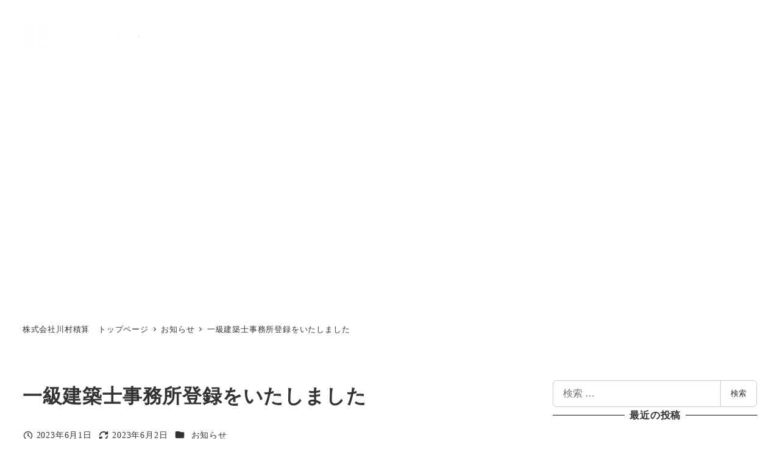

--- FILE ---
content_type: text/html; charset=UTF-8
request_url: https://kawamura-sekisan.co.jp/archives/970
body_size: 24418
content:
<!DOCTYPE html>
<html dir="ltr" lang="ja" prefix="og: https://ogp.me/ns#" data-sticky-footer="true" data-scrolled="false">

<head>
			<meta charset="UTF-8">
		<meta name="viewport" content="width=device-width, initial-scale=1, minimum-scale=1, viewport-fit=cover">
		<title>一級建築士事務所登録をいたしました - 株式会社川村積算</title>

		<!-- All in One SEO 4.9.3 - aioseo.com -->
	<meta name="description" content="このたび2023年6月1日より、一級建築士事務所登録をいたしました。 これまで二級建築士事務所でしたが、今後も" />
	<meta name="robots" content="max-image-preview:large" />
	<meta name="author" content="Kawamura Sekisan"/>
	<link rel="canonical" href="https://kawamura-sekisan.co.jp/archives/970" />
	<meta name="generator" content="All in One SEO (AIOSEO) 4.9.3" />
		<meta property="og:locale" content="ja_JP" />
		<meta property="og:site_name" content="株式会社川村積算 - 株式会社川村積算" />
		<meta property="og:type" content="article" />
		<meta property="og:title" content="一級建築士事務所登録をいたしました - 株式会社川村積算" />
		<meta property="og:description" content="このたび2023年6月1日より、一級建築士事務所登録をいたしました。 これまで二級建築士事務所でしたが、今後も" />
		<meta property="og:url" content="https://kawamura-sekisan.co.jp/archives/970" />
		<meta property="og:image" content="https://kawamura-sekisan.co.jp/recruit/wp-content/uploads/2021/08/cropped-cropped-minchologo-1.png" />
		<meta property="og:image:secure_url" content="https://kawamura-sekisan.co.jp/recruit/wp-content/uploads/2021/08/cropped-cropped-minchologo-1.png" />
		<meta property="article:published_time" content="2023-06-01T12:00:00+00:00" />
		<meta property="article:modified_time" content="2023-06-02T09:09:45+00:00" />
		<meta name="twitter:card" content="summary" />
		<meta name="twitter:title" content="一級建築士事務所登録をいたしました - 株式会社川村積算" />
		<meta name="twitter:description" content="このたび2023年6月1日より、一級建築士事務所登録をいたしました。 これまで二級建築士事務所でしたが、今後も" />
		<meta name="twitter:image" content="https://kawamura-sekisan.co.jp/recruit/wp-content/uploads/2021/08/cropped-cropped-minchologo-1.png" />
		<script type="application/ld+json" class="aioseo-schema">
			{"@context":"https:\/\/schema.org","@graph":[{"@type":"BlogPosting","@id":"https:\/\/kawamura-sekisan.co.jp\/archives\/970#blogposting","name":"\u4e00\u7d1a\u5efa\u7bc9\u58eb\u4e8b\u52d9\u6240\u767b\u9332\u3092\u3044\u305f\u3057\u307e\u3057\u305f - \u682a\u5f0f\u4f1a\u793e\u5ddd\u6751\u7a4d\u7b97","headline":"\u4e00\u7d1a\u5efa\u7bc9\u58eb\u4e8b\u52d9\u6240\u767b\u9332\u3092\u3044\u305f\u3057\u307e\u3057\u305f","author":{"@id":"https:\/\/kawamura-sekisan.co.jp\/archives\/author\/kawamura-sekisan#author"},"publisher":{"@id":"https:\/\/kawamura-sekisan.co.jp\/#organization"},"image":{"@type":"ImageObject","url":"https:\/\/kawamura-sekisan.co.jp\/recruit\/wp-content\/uploads\/2021\/11\/1495548723536730.jpg","width":640,"height":953},"datePublished":"2023-06-01T21:00:00+09:00","dateModified":"2023-06-02T18:09:45+09:00","inLanguage":"ja","mainEntityOfPage":{"@id":"https:\/\/kawamura-sekisan.co.jp\/archives\/970#webpage"},"isPartOf":{"@id":"https:\/\/kawamura-sekisan.co.jp\/archives\/970#webpage"},"articleSection":"\u304a\u77e5\u3089\u305b"},{"@type":"BreadcrumbList","@id":"https:\/\/kawamura-sekisan.co.jp\/archives\/970#breadcrumblist","itemListElement":[{"@type":"ListItem","@id":"https:\/\/kawamura-sekisan.co.jp#listItem","position":1,"name":"\u30db\u30fc\u30e0","item":"https:\/\/kawamura-sekisan.co.jp","nextItem":{"@type":"ListItem","@id":"https:\/\/kawamura-sekisan.co.jp\/archives\/category\/news#listItem","name":"\u304a\u77e5\u3089\u305b"}},{"@type":"ListItem","@id":"https:\/\/kawamura-sekisan.co.jp\/archives\/category\/news#listItem","position":2,"name":"\u304a\u77e5\u3089\u305b","item":"https:\/\/kawamura-sekisan.co.jp\/archives\/category\/news","nextItem":{"@type":"ListItem","@id":"https:\/\/kawamura-sekisan.co.jp\/archives\/970#listItem","name":"\u4e00\u7d1a\u5efa\u7bc9\u58eb\u4e8b\u52d9\u6240\u767b\u9332\u3092\u3044\u305f\u3057\u307e\u3057\u305f"},"previousItem":{"@type":"ListItem","@id":"https:\/\/kawamura-sekisan.co.jp#listItem","name":"\u30db\u30fc\u30e0"}},{"@type":"ListItem","@id":"https:\/\/kawamura-sekisan.co.jp\/archives\/970#listItem","position":3,"name":"\u4e00\u7d1a\u5efa\u7bc9\u58eb\u4e8b\u52d9\u6240\u767b\u9332\u3092\u3044\u305f\u3057\u307e\u3057\u305f","previousItem":{"@type":"ListItem","@id":"https:\/\/kawamura-sekisan.co.jp\/archives\/category\/news#listItem","name":"\u304a\u77e5\u3089\u305b"}}]},{"@type":"Organization","@id":"https:\/\/kawamura-sekisan.co.jp\/#organization","name":"\u682a\u5f0f\u4f1a\u793e\u5ddd\u6751\u7a4d\u7b97","description":"\u682a\u5f0f\u4f1a\u793e\u5ddd\u6751\u7a4d\u7b97","url":"https:\/\/kawamura-sekisan.co.jp\/","logo":{"@type":"ImageObject","url":"https:\/\/kawamura-sekisan.co.jp\/recruit\/wp-content\/uploads\/2021\/08\/cropped-cropped-minchologo-1.png","@id":"https:\/\/kawamura-sekisan.co.jp\/archives\/970\/#organizationLogo","width":400,"height":76},"image":{"@id":"https:\/\/kawamura-sekisan.co.jp\/archives\/970\/#organizationLogo"}},{"@type":"Person","@id":"https:\/\/kawamura-sekisan.co.jp\/archives\/author\/kawamura-sekisan#author","url":"https:\/\/kawamura-sekisan.co.jp\/archives\/author\/kawamura-sekisan","name":"Kawamura Sekisan","image":{"@type":"ImageObject","@id":"https:\/\/kawamura-sekisan.co.jp\/archives\/970#authorImage","url":"https:\/\/secure.gravatar.com\/avatar\/c78ee2818b6e3ec45238a81a5a286ee02ebfd4782be1b3f7082cfded8103b9d0?s=96&d=mm&r=g","width":96,"height":96,"caption":"Kawamura Sekisan"}},{"@type":"WebPage","@id":"https:\/\/kawamura-sekisan.co.jp\/archives\/970#webpage","url":"https:\/\/kawamura-sekisan.co.jp\/archives\/970","name":"\u4e00\u7d1a\u5efa\u7bc9\u58eb\u4e8b\u52d9\u6240\u767b\u9332\u3092\u3044\u305f\u3057\u307e\u3057\u305f - \u682a\u5f0f\u4f1a\u793e\u5ddd\u6751\u7a4d\u7b97","description":"\u3053\u306e\u305f\u30732023\u5e746\u67081\u65e5\u3088\u308a\u3001\u4e00\u7d1a\u5efa\u7bc9\u58eb\u4e8b\u52d9\u6240\u767b\u9332\u3092\u3044\u305f\u3057\u307e\u3057\u305f\u3002 \u3053\u308c\u307e\u3067\u4e8c\u7d1a\u5efa\u7bc9\u58eb\u4e8b\u52d9\u6240\u3067\u3057\u305f\u304c\u3001\u4eca\u5f8c\u3082","inLanguage":"ja","isPartOf":{"@id":"https:\/\/kawamura-sekisan.co.jp\/#website"},"breadcrumb":{"@id":"https:\/\/kawamura-sekisan.co.jp\/archives\/970#breadcrumblist"},"author":{"@id":"https:\/\/kawamura-sekisan.co.jp\/archives\/author\/kawamura-sekisan#author"},"creator":{"@id":"https:\/\/kawamura-sekisan.co.jp\/archives\/author\/kawamura-sekisan#author"},"image":{"@type":"ImageObject","url":"https:\/\/kawamura-sekisan.co.jp\/recruit\/wp-content\/uploads\/2021\/11\/1495548723536730.jpg","@id":"https:\/\/kawamura-sekisan.co.jp\/archives\/970\/#mainImage","width":640,"height":953},"primaryImageOfPage":{"@id":"https:\/\/kawamura-sekisan.co.jp\/archives\/970#mainImage"},"datePublished":"2023-06-01T21:00:00+09:00","dateModified":"2023-06-02T18:09:45+09:00"},{"@type":"WebSite","@id":"https:\/\/kawamura-sekisan.co.jp\/#website","url":"https:\/\/kawamura-sekisan.co.jp\/","name":"\u682a\u5f0f\u4f1a\u793e\u5ddd\u6751\u7a4d\u7b97","description":"\u682a\u5f0f\u4f1a\u793e\u5ddd\u6751\u7a4d\u7b97","inLanguage":"ja","publisher":{"@id":"https:\/\/kawamura-sekisan.co.jp\/#organization"}}]}
		</script>
		<!-- All in One SEO -->

					<meta property="og:title" content="一級建築士事務所登録をいたしました">
		
					<meta property="og:type" content="article">
		
					<meta property="og:url" content="https://kawamura-sekisan.co.jp/archives/970">
		
					<meta property="og:image" content="https://kawamura-sekisan.co.jp/recruit/wp-content/uploads/2021/11/1495548723536730.jpg">
		
					<meta property="og:site_name" content="株式会社川村積算">
		
					<meta property="og:description" content="このたび2023年6月1日より、一級建築士事務所登録をいたしました。 これまで二級建築士事務所でしたが、今後も&hellip;">
		
					<meta property="og:locale" content="ja_JP">
		
				<link rel="alternate" type="application/rss+xml" title="株式会社川村積算 &raquo; フィード" href="https://kawamura-sekisan.co.jp/feed" />
<link rel="alternate" type="application/rss+xml" title="株式会社川村積算 &raquo; コメントフィード" href="https://kawamura-sekisan.co.jp/comments/feed" />
		<link rel="profile" href="http://gmpg.org/xfn/11">
												<link rel="alternate" title="oEmbed (JSON)" type="application/json+oembed" href="https://kawamura-sekisan.co.jp/wp-json/oembed/1.0/embed?url=https%3A%2F%2Fkawamura-sekisan.co.jp%2Farchives%2F970" />
<link rel="alternate" title="oEmbed (XML)" type="text/xml+oembed" href="https://kawamura-sekisan.co.jp/wp-json/oembed/1.0/embed?url=https%3A%2F%2Fkawamura-sekisan.co.jp%2Farchives%2F970&#038;format=xml" />
<style id='wp-img-auto-sizes-contain-inline-css' type='text/css'>
img:is([sizes=auto i],[sizes^="auto," i]){contain-intrinsic-size:3000px 1500px}
/*# sourceURL=wp-img-auto-sizes-contain-inline-css */
</style>
<link rel='stylesheet' id='wp-share-buttons-css' href='https://kawamura-sekisan.co.jp/recruit/wp-content/themes/snow-monkey/vendor/inc2734/wp-share-buttons/src/assets/css/wp-share-buttons.css?ver=1769216297' type='text/css' media='all' />
<link rel='stylesheet' id='slick-carousel-css' href='https://kawamura-sekisan.co.jp/recruit/wp-content/themes/snow-monkey/vendor/inc2734/wp-awesome-widgets/src/assets/packages/slick-carousel/slick/slick.css?ver=1769216297' type='text/css' media='all' />
<link rel='stylesheet' id='slick-carousel-theme-css' href='https://kawamura-sekisan.co.jp/recruit/wp-content/themes/snow-monkey/vendor/inc2734/wp-awesome-widgets/src/assets/packages/slick-carousel/slick/slick-theme.css?ver=1769216297' type='text/css' media='all' />
<link rel='stylesheet' id='wp-awesome-widgets-css' href='https://kawamura-sekisan.co.jp/recruit/wp-content/themes/snow-monkey/vendor/inc2734/wp-awesome-widgets/src/assets/css/app.css?ver=1769216297' type='text/css' media='all' />
<link rel='stylesheet' id='wp-pure-css-gallery-css' href='https://kawamura-sekisan.co.jp/recruit/wp-content/themes/snow-monkey/vendor/inc2734/wp-pure-css-gallery/src/assets/css/wp-pure-css-gallery.css?ver=1769216297' type='text/css' media='all' />
<style id='wp-emoji-styles-inline-css' type='text/css'>

	img.wp-smiley, img.emoji {
		display: inline !important;
		border: none !important;
		box-shadow: none !important;
		height: 1em !important;
		width: 1em !important;
		margin: 0 0.07em !important;
		vertical-align: -0.1em !important;
		background: none !important;
		padding: 0 !important;
	}
/*# sourceURL=wp-emoji-styles-inline-css */
</style>
<style id='wp-block-library-inline-css' type='text/css'>
:root{--wp-block-synced-color:#7a00df;--wp-block-synced-color--rgb:122,0,223;--wp-bound-block-color:var(--wp-block-synced-color);--wp-editor-canvas-background:#ddd;--wp-admin-theme-color:#007cba;--wp-admin-theme-color--rgb:0,124,186;--wp-admin-theme-color-darker-10:#006ba1;--wp-admin-theme-color-darker-10--rgb:0,107,160.5;--wp-admin-theme-color-darker-20:#005a87;--wp-admin-theme-color-darker-20--rgb:0,90,135;--wp-admin-border-width-focus:2px}@media (min-resolution:192dpi){:root{--wp-admin-border-width-focus:1.5px}}.wp-element-button{cursor:pointer}:root .has-very-light-gray-background-color{background-color:#eee}:root .has-very-dark-gray-background-color{background-color:#313131}:root .has-very-light-gray-color{color:#eee}:root .has-very-dark-gray-color{color:#313131}:root .has-vivid-green-cyan-to-vivid-cyan-blue-gradient-background{background:linear-gradient(135deg,#00d084,#0693e3)}:root .has-purple-crush-gradient-background{background:linear-gradient(135deg,#34e2e4,#4721fb 50%,#ab1dfe)}:root .has-hazy-dawn-gradient-background{background:linear-gradient(135deg,#faaca8,#dad0ec)}:root .has-subdued-olive-gradient-background{background:linear-gradient(135deg,#fafae1,#67a671)}:root .has-atomic-cream-gradient-background{background:linear-gradient(135deg,#fdd79a,#004a59)}:root .has-nightshade-gradient-background{background:linear-gradient(135deg,#330968,#31cdcf)}:root .has-midnight-gradient-background{background:linear-gradient(135deg,#020381,#2874fc)}:root{--wp--preset--font-size--normal:16px;--wp--preset--font-size--huge:42px}.has-regular-font-size{font-size:1em}.has-larger-font-size{font-size:2.625em}.has-normal-font-size{font-size:var(--wp--preset--font-size--normal)}.has-huge-font-size{font-size:var(--wp--preset--font-size--huge)}.has-text-align-center{text-align:center}.has-text-align-left{text-align:left}.has-text-align-right{text-align:right}.has-fit-text{white-space:nowrap!important}#end-resizable-editor-section{display:none}.aligncenter{clear:both}.items-justified-left{justify-content:flex-start}.items-justified-center{justify-content:center}.items-justified-right{justify-content:flex-end}.items-justified-space-between{justify-content:space-between}.screen-reader-text{border:0;clip-path:inset(50%);height:1px;margin:-1px;overflow:hidden;padding:0;position:absolute;width:1px;word-wrap:normal!important}.screen-reader-text:focus{background-color:#ddd;clip-path:none;color:#444;display:block;font-size:1em;height:auto;left:5px;line-height:normal;padding:15px 23px 14px;text-decoration:none;top:5px;width:auto;z-index:100000}html :where(.has-border-color){border-style:solid}html :where([style*=border-top-color]){border-top-style:solid}html :where([style*=border-right-color]){border-right-style:solid}html :where([style*=border-bottom-color]){border-bottom-style:solid}html :where([style*=border-left-color]){border-left-style:solid}html :where([style*=border-width]){border-style:solid}html :where([style*=border-top-width]){border-top-style:solid}html :where([style*=border-right-width]){border-right-style:solid}html :where([style*=border-bottom-width]){border-bottom-style:solid}html :where([style*=border-left-width]){border-left-style:solid}html :where(img[class*=wp-image-]){height:auto;max-width:100%}:where(figure){margin:0 0 1em}html :where(.is-position-sticky){--wp-admin--admin-bar--position-offset:var(--wp-admin--admin-bar--height,0px)}@media screen and (max-width:600px){html :where(.is-position-sticky){--wp-admin--admin-bar--position-offset:0px}}

/*# sourceURL=wp-block-library-inline-css */
</style><style id='global-styles-inline-css' type='text/css'>
:root{--wp--preset--aspect-ratio--square: 1;--wp--preset--aspect-ratio--4-3: 4/3;--wp--preset--aspect-ratio--3-4: 3/4;--wp--preset--aspect-ratio--3-2: 3/2;--wp--preset--aspect-ratio--2-3: 2/3;--wp--preset--aspect-ratio--16-9: 16/9;--wp--preset--aspect-ratio--9-16: 9/16;--wp--preset--color--black: #000000;--wp--preset--color--cyan-bluish-gray: #abb8c3;--wp--preset--color--white: #ffffff;--wp--preset--color--pale-pink: #f78da7;--wp--preset--color--vivid-red: #cf2e2e;--wp--preset--color--luminous-vivid-orange: #ff6900;--wp--preset--color--luminous-vivid-amber: #fcb900;--wp--preset--color--light-green-cyan: #7bdcb5;--wp--preset--color--vivid-green-cyan: #00d084;--wp--preset--color--pale-cyan-blue: #8ed1fc;--wp--preset--color--vivid-cyan-blue: #0693e3;--wp--preset--color--vivid-purple: #9b51e0;--wp--preset--color--sm-accent: var(--accent-color);--wp--preset--color--sm-sub-accent: var(--sub-accent-color);--wp--preset--color--sm-text: var(--_color-text);--wp--preset--color--sm-text-alt: var(--_color-white);--wp--preset--color--sm-lightest-gray: var(--_lightest-color-gray);--wp--preset--color--sm-lighter-gray: var(--_lighter-color-gray);--wp--preset--color--sm-light-gray: var(--_light-color-gray);--wp--preset--color--sm-gray: var(--_color-gray);--wp--preset--color--sm-dark-gray: var(--_dark-color-gray);--wp--preset--color--sm-darker-gray: var(--_darker-color-gray);--wp--preset--color--sm-darkest-gray: var(--_darkest-color-gray);--wp--preset--gradient--vivid-cyan-blue-to-vivid-purple: linear-gradient(135deg,rgb(6,147,227) 0%,rgb(155,81,224) 100%);--wp--preset--gradient--light-green-cyan-to-vivid-green-cyan: linear-gradient(135deg,rgb(122,220,180) 0%,rgb(0,208,130) 100%);--wp--preset--gradient--luminous-vivid-amber-to-luminous-vivid-orange: linear-gradient(135deg,rgb(252,185,0) 0%,rgb(255,105,0) 100%);--wp--preset--gradient--luminous-vivid-orange-to-vivid-red: linear-gradient(135deg,rgb(255,105,0) 0%,rgb(207,46,46) 100%);--wp--preset--gradient--very-light-gray-to-cyan-bluish-gray: linear-gradient(135deg,rgb(238,238,238) 0%,rgb(169,184,195) 100%);--wp--preset--gradient--cool-to-warm-spectrum: linear-gradient(135deg,rgb(74,234,220) 0%,rgb(151,120,209) 20%,rgb(207,42,186) 40%,rgb(238,44,130) 60%,rgb(251,105,98) 80%,rgb(254,248,76) 100%);--wp--preset--gradient--blush-light-purple: linear-gradient(135deg,rgb(255,206,236) 0%,rgb(152,150,240) 100%);--wp--preset--gradient--blush-bordeaux: linear-gradient(135deg,rgb(254,205,165) 0%,rgb(254,45,45) 50%,rgb(107,0,62) 100%);--wp--preset--gradient--luminous-dusk: linear-gradient(135deg,rgb(255,203,112) 0%,rgb(199,81,192) 50%,rgb(65,88,208) 100%);--wp--preset--gradient--pale-ocean: linear-gradient(135deg,rgb(255,245,203) 0%,rgb(182,227,212) 50%,rgb(51,167,181) 100%);--wp--preset--gradient--electric-grass: linear-gradient(135deg,rgb(202,248,128) 0%,rgb(113,206,126) 100%);--wp--preset--gradient--midnight: linear-gradient(135deg,rgb(2,3,129) 0%,rgb(40,116,252) 100%);--wp--preset--font-size--small: 13px;--wp--preset--font-size--medium: 20px;--wp--preset--font-size--large: 36px;--wp--preset--font-size--x-large: 42px;--wp--preset--font-size--sm-xs: 0.8rem;--wp--preset--font-size--sm-s: 0.88rem;--wp--preset--font-size--sm-m: 1rem;--wp--preset--font-size--sm-l: 1.14rem;--wp--preset--font-size--sm-xl: 1.33rem;--wp--preset--font-size--sm-2-xl: 1.6rem;--wp--preset--font-size--sm-3-xl: 2rem;--wp--preset--font-size--sm-4-xl: 2.66rem;--wp--preset--font-size--sm-5-xl: 4rem;--wp--preset--font-size--sm-6-xl: 8rem;--wp--preset--spacing--20: var(--_s-2);--wp--preset--spacing--30: var(--_s-1);--wp--preset--spacing--40: var(--_s1);--wp--preset--spacing--50: var(--_s2);--wp--preset--spacing--60: var(--_s3);--wp--preset--spacing--70: var(--_s4);--wp--preset--spacing--80: var(--_s5);--wp--preset--shadow--natural: 6px 6px 9px rgba(0, 0, 0, 0.2);--wp--preset--shadow--deep: 12px 12px 50px rgba(0, 0, 0, 0.4);--wp--preset--shadow--sharp: 6px 6px 0px rgba(0, 0, 0, 0.2);--wp--preset--shadow--outlined: 6px 6px 0px -3px rgb(255, 255, 255), 6px 6px rgb(0, 0, 0);--wp--preset--shadow--crisp: 6px 6px 0px rgb(0, 0, 0);--wp--custom--slim-width: 46rem;--wp--custom--content-width: var(--_global--container-max-width);--wp--custom--content-wide-width: var(--_global--container-max-width);--wp--custom--has-sidebar-main-basis: var(--wp--custom--slim-width);--wp--custom--has-sidebar-sidebar-basis: 336px;}:root { --wp--style--global--content-size: var(--wp--custom--content-width);--wp--style--global--wide-size: var(--wp--custom--content-wide-width); }:where(body) { margin: 0; }.wp-site-blocks > .alignleft { float: left; margin-right: 2em; }.wp-site-blocks > .alignright { float: right; margin-left: 2em; }.wp-site-blocks > .aligncenter { justify-content: center; margin-left: auto; margin-right: auto; }:where(.wp-site-blocks) > * { margin-block-start: var(--_margin1); margin-block-end: 0; }:where(.wp-site-blocks) > :first-child { margin-block-start: 0; }:where(.wp-site-blocks) > :last-child { margin-block-end: 0; }:root { --wp--style--block-gap: var(--_margin1); }:root :where(.is-layout-flow) > :first-child{margin-block-start: 0;}:root :where(.is-layout-flow) > :last-child{margin-block-end: 0;}:root :where(.is-layout-flow) > *{margin-block-start: var(--_margin1);margin-block-end: 0;}:root :where(.is-layout-constrained) > :first-child{margin-block-start: 0;}:root :where(.is-layout-constrained) > :last-child{margin-block-end: 0;}:root :where(.is-layout-constrained) > *{margin-block-start: var(--_margin1);margin-block-end: 0;}:root :where(.is-layout-flex){gap: var(--_margin1);}:root :where(.is-layout-grid){gap: var(--_margin1);}.is-layout-flow > .alignleft{float: left;margin-inline-start: 0;margin-inline-end: 2em;}.is-layout-flow > .alignright{float: right;margin-inline-start: 2em;margin-inline-end: 0;}.is-layout-flow > .aligncenter{margin-left: auto !important;margin-right: auto !important;}.is-layout-constrained > .alignleft{float: left;margin-inline-start: 0;margin-inline-end: 2em;}.is-layout-constrained > .alignright{float: right;margin-inline-start: 2em;margin-inline-end: 0;}.is-layout-constrained > .aligncenter{margin-left: auto !important;margin-right: auto !important;}.is-layout-constrained > :where(:not(.alignleft):not(.alignright):not(.alignfull)){max-width: var(--wp--style--global--content-size);margin-left: auto !important;margin-right: auto !important;}.is-layout-constrained > .alignwide{max-width: var(--wp--style--global--wide-size);}body .is-layout-flex{display: flex;}.is-layout-flex{flex-wrap: wrap;align-items: center;}.is-layout-flex > :is(*, div){margin: 0;}body .is-layout-grid{display: grid;}.is-layout-grid > :is(*, div){margin: 0;}body{padding-top: 0px;padding-right: 0px;padding-bottom: 0px;padding-left: 0px;}a:where(:not(.wp-element-button)){color: var(--wp--preset--color--sm-accent);text-decoration: underline;}:root :where(.wp-element-button, .wp-block-button__link){background-color: var(--wp--preset--color--sm-accent);border-radius: var(--_global--border-radius);border-width: 0;color: var(--wp--preset--color--sm-text-alt);font-family: inherit;font-size: inherit;font-style: inherit;font-weight: inherit;letter-spacing: inherit;line-height: inherit;padding-top: calc(var(--_padding-1) * .5);padding-right: var(--_padding-1);padding-bottom: calc(var(--_padding-1) * .5);padding-left: var(--_padding-1);text-decoration: none;text-transform: inherit;}.has-black-color{color: var(--wp--preset--color--black) !important;}.has-cyan-bluish-gray-color{color: var(--wp--preset--color--cyan-bluish-gray) !important;}.has-white-color{color: var(--wp--preset--color--white) !important;}.has-pale-pink-color{color: var(--wp--preset--color--pale-pink) !important;}.has-vivid-red-color{color: var(--wp--preset--color--vivid-red) !important;}.has-luminous-vivid-orange-color{color: var(--wp--preset--color--luminous-vivid-orange) !important;}.has-luminous-vivid-amber-color{color: var(--wp--preset--color--luminous-vivid-amber) !important;}.has-light-green-cyan-color{color: var(--wp--preset--color--light-green-cyan) !important;}.has-vivid-green-cyan-color{color: var(--wp--preset--color--vivid-green-cyan) !important;}.has-pale-cyan-blue-color{color: var(--wp--preset--color--pale-cyan-blue) !important;}.has-vivid-cyan-blue-color{color: var(--wp--preset--color--vivid-cyan-blue) !important;}.has-vivid-purple-color{color: var(--wp--preset--color--vivid-purple) !important;}.has-sm-accent-color{color: var(--wp--preset--color--sm-accent) !important;}.has-sm-sub-accent-color{color: var(--wp--preset--color--sm-sub-accent) !important;}.has-sm-text-color{color: var(--wp--preset--color--sm-text) !important;}.has-sm-text-alt-color{color: var(--wp--preset--color--sm-text-alt) !important;}.has-sm-lightest-gray-color{color: var(--wp--preset--color--sm-lightest-gray) !important;}.has-sm-lighter-gray-color{color: var(--wp--preset--color--sm-lighter-gray) !important;}.has-sm-light-gray-color{color: var(--wp--preset--color--sm-light-gray) !important;}.has-sm-gray-color{color: var(--wp--preset--color--sm-gray) !important;}.has-sm-dark-gray-color{color: var(--wp--preset--color--sm-dark-gray) !important;}.has-sm-darker-gray-color{color: var(--wp--preset--color--sm-darker-gray) !important;}.has-sm-darkest-gray-color{color: var(--wp--preset--color--sm-darkest-gray) !important;}.has-black-background-color{background-color: var(--wp--preset--color--black) !important;}.has-cyan-bluish-gray-background-color{background-color: var(--wp--preset--color--cyan-bluish-gray) !important;}.has-white-background-color{background-color: var(--wp--preset--color--white) !important;}.has-pale-pink-background-color{background-color: var(--wp--preset--color--pale-pink) !important;}.has-vivid-red-background-color{background-color: var(--wp--preset--color--vivid-red) !important;}.has-luminous-vivid-orange-background-color{background-color: var(--wp--preset--color--luminous-vivid-orange) !important;}.has-luminous-vivid-amber-background-color{background-color: var(--wp--preset--color--luminous-vivid-amber) !important;}.has-light-green-cyan-background-color{background-color: var(--wp--preset--color--light-green-cyan) !important;}.has-vivid-green-cyan-background-color{background-color: var(--wp--preset--color--vivid-green-cyan) !important;}.has-pale-cyan-blue-background-color{background-color: var(--wp--preset--color--pale-cyan-blue) !important;}.has-vivid-cyan-blue-background-color{background-color: var(--wp--preset--color--vivid-cyan-blue) !important;}.has-vivid-purple-background-color{background-color: var(--wp--preset--color--vivid-purple) !important;}.has-sm-accent-background-color{background-color: var(--wp--preset--color--sm-accent) !important;}.has-sm-sub-accent-background-color{background-color: var(--wp--preset--color--sm-sub-accent) !important;}.has-sm-text-background-color{background-color: var(--wp--preset--color--sm-text) !important;}.has-sm-text-alt-background-color{background-color: var(--wp--preset--color--sm-text-alt) !important;}.has-sm-lightest-gray-background-color{background-color: var(--wp--preset--color--sm-lightest-gray) !important;}.has-sm-lighter-gray-background-color{background-color: var(--wp--preset--color--sm-lighter-gray) !important;}.has-sm-light-gray-background-color{background-color: var(--wp--preset--color--sm-light-gray) !important;}.has-sm-gray-background-color{background-color: var(--wp--preset--color--sm-gray) !important;}.has-sm-dark-gray-background-color{background-color: var(--wp--preset--color--sm-dark-gray) !important;}.has-sm-darker-gray-background-color{background-color: var(--wp--preset--color--sm-darker-gray) !important;}.has-sm-darkest-gray-background-color{background-color: var(--wp--preset--color--sm-darkest-gray) !important;}.has-black-border-color{border-color: var(--wp--preset--color--black) !important;}.has-cyan-bluish-gray-border-color{border-color: var(--wp--preset--color--cyan-bluish-gray) !important;}.has-white-border-color{border-color: var(--wp--preset--color--white) !important;}.has-pale-pink-border-color{border-color: var(--wp--preset--color--pale-pink) !important;}.has-vivid-red-border-color{border-color: var(--wp--preset--color--vivid-red) !important;}.has-luminous-vivid-orange-border-color{border-color: var(--wp--preset--color--luminous-vivid-orange) !important;}.has-luminous-vivid-amber-border-color{border-color: var(--wp--preset--color--luminous-vivid-amber) !important;}.has-light-green-cyan-border-color{border-color: var(--wp--preset--color--light-green-cyan) !important;}.has-vivid-green-cyan-border-color{border-color: var(--wp--preset--color--vivid-green-cyan) !important;}.has-pale-cyan-blue-border-color{border-color: var(--wp--preset--color--pale-cyan-blue) !important;}.has-vivid-cyan-blue-border-color{border-color: var(--wp--preset--color--vivid-cyan-blue) !important;}.has-vivid-purple-border-color{border-color: var(--wp--preset--color--vivid-purple) !important;}.has-sm-accent-border-color{border-color: var(--wp--preset--color--sm-accent) !important;}.has-sm-sub-accent-border-color{border-color: var(--wp--preset--color--sm-sub-accent) !important;}.has-sm-text-border-color{border-color: var(--wp--preset--color--sm-text) !important;}.has-sm-text-alt-border-color{border-color: var(--wp--preset--color--sm-text-alt) !important;}.has-sm-lightest-gray-border-color{border-color: var(--wp--preset--color--sm-lightest-gray) !important;}.has-sm-lighter-gray-border-color{border-color: var(--wp--preset--color--sm-lighter-gray) !important;}.has-sm-light-gray-border-color{border-color: var(--wp--preset--color--sm-light-gray) !important;}.has-sm-gray-border-color{border-color: var(--wp--preset--color--sm-gray) !important;}.has-sm-dark-gray-border-color{border-color: var(--wp--preset--color--sm-dark-gray) !important;}.has-sm-darker-gray-border-color{border-color: var(--wp--preset--color--sm-darker-gray) !important;}.has-sm-darkest-gray-border-color{border-color: var(--wp--preset--color--sm-darkest-gray) !important;}.has-vivid-cyan-blue-to-vivid-purple-gradient-background{background: var(--wp--preset--gradient--vivid-cyan-blue-to-vivid-purple) !important;}.has-light-green-cyan-to-vivid-green-cyan-gradient-background{background: var(--wp--preset--gradient--light-green-cyan-to-vivid-green-cyan) !important;}.has-luminous-vivid-amber-to-luminous-vivid-orange-gradient-background{background: var(--wp--preset--gradient--luminous-vivid-amber-to-luminous-vivid-orange) !important;}.has-luminous-vivid-orange-to-vivid-red-gradient-background{background: var(--wp--preset--gradient--luminous-vivid-orange-to-vivid-red) !important;}.has-very-light-gray-to-cyan-bluish-gray-gradient-background{background: var(--wp--preset--gradient--very-light-gray-to-cyan-bluish-gray) !important;}.has-cool-to-warm-spectrum-gradient-background{background: var(--wp--preset--gradient--cool-to-warm-spectrum) !important;}.has-blush-light-purple-gradient-background{background: var(--wp--preset--gradient--blush-light-purple) !important;}.has-blush-bordeaux-gradient-background{background: var(--wp--preset--gradient--blush-bordeaux) !important;}.has-luminous-dusk-gradient-background{background: var(--wp--preset--gradient--luminous-dusk) !important;}.has-pale-ocean-gradient-background{background: var(--wp--preset--gradient--pale-ocean) !important;}.has-electric-grass-gradient-background{background: var(--wp--preset--gradient--electric-grass) !important;}.has-midnight-gradient-background{background: var(--wp--preset--gradient--midnight) !important;}.has-small-font-size{font-size: var(--wp--preset--font-size--small) !important;}.has-medium-font-size{font-size: var(--wp--preset--font-size--medium) !important;}.has-large-font-size{font-size: var(--wp--preset--font-size--large) !important;}.has-x-large-font-size{font-size: var(--wp--preset--font-size--x-large) !important;}.has-sm-xs-font-size{font-size: var(--wp--preset--font-size--sm-xs) !important;}.has-sm-s-font-size{font-size: var(--wp--preset--font-size--sm-s) !important;}.has-sm-m-font-size{font-size: var(--wp--preset--font-size--sm-m) !important;}.has-sm-l-font-size{font-size: var(--wp--preset--font-size--sm-l) !important;}.has-sm-xl-font-size{font-size: var(--wp--preset--font-size--sm-xl) !important;}.has-sm-2-xl-font-size{font-size: var(--wp--preset--font-size--sm-2-xl) !important;}.has-sm-3-xl-font-size{font-size: var(--wp--preset--font-size--sm-3-xl) !important;}.has-sm-4-xl-font-size{font-size: var(--wp--preset--font-size--sm-4-xl) !important;}.has-sm-5-xl-font-size{font-size: var(--wp--preset--font-size--sm-5-xl) !important;}.has-sm-6-xl-font-size{font-size: var(--wp--preset--font-size--sm-6-xl) !important;}
/*# sourceURL=global-styles-inline-css */
</style>
<style id='core-block-supports-inline-css' type='text/css'>
.wp-container-snow-monkey-blocks-buttons-is-layout-a89b3969{justify-content:center;}
/*# sourceURL=core-block-supports-inline-css */
</style>

<link rel='stylesheet' id='wp-like-me-box-css' href='https://kawamura-sekisan.co.jp/recruit/wp-content/themes/snow-monkey/vendor/inc2734/wp-like-me-box/src/assets/css/wp-like-me-box.css?ver=1769216297' type='text/css' media='all' />
<link rel='stylesheet' id='wp-oembed-blog-card-css' href='https://kawamura-sekisan.co.jp/recruit/wp-content/themes/snow-monkey/vendor/inc2734/wp-oembed-blog-card/src/assets/css/app.css?ver=1769216297' type='text/css' media='all' />
<link rel='stylesheet' id='spider-css' href='https://kawamura-sekisan.co.jp/recruit/wp-content/plugins/snow-monkey-blocks/dist/packages/spider/dist/css/spider.css?ver=1768957082' type='text/css' media='all' />
<link rel='stylesheet' id='snow-monkey-blocks-css' href='https://kawamura-sekisan.co.jp/recruit/wp-content/plugins/snow-monkey-blocks/dist/css/blocks.css?ver=1768957082' type='text/css' media='all' />
<link rel='stylesheet' id='snow-monkey-app-css' href='https://kawamura-sekisan.co.jp/recruit/wp-content/themes/snow-monkey/assets/css/app/app.css?ver=1769216297' type='text/css' media='all' />
<style id='snow-monkey-app-inline-css' type='text/css'>
input[type="email"],input[type="number"],input[type="password"],input[type="search"],input[type="tel"],input[type="text"],input[type="url"],textarea { font-size: 16px }
:root { --_margin-scale: 1;--_space: 1.8rem;--_space-unitless: 1.8;--accent-color: #3566ff;--wp--preset--color--accent-color: var(--accent-color);--dark-accent-color: #0032ce;--light-accent-color: #9bb3ff;--lighter-accent-color: #e0e7ff;--lightest-accent-color: #f2f5ff;--sub-accent-color: #707593;--wp--preset--color--sub-accent-color: var(--sub-accent-color);--dark-sub-accent-color: #444759;--light-sub-accent-color: #aaadbf;--lighter-sub-accent-color: #d1d3dd;--lightest-sub-accent-color: #dcdde4;--_half-leading: 0.4;--font-family: serif;--_global--font-family: var(--font-family);--_global--font-size-px: 16px }
html { letter-spacing: 0.05rem }
.p-infobar__inner { background-color: #3566ff }
.p-infobar__content { color: #fff }
/*# sourceURL=snow-monkey-app-inline-css */
</style>
<link rel='stylesheet' id='snow-monkey-editor-css' href='https://kawamura-sekisan.co.jp/recruit/wp-content/plugins/snow-monkey-editor/dist/css/app.css?ver=1763729884' type='text/css' media='all' />
<link rel='stylesheet' id='snow-monkey-editor@front-css' href='https://kawamura-sekisan.co.jp/recruit/wp-content/plugins/snow-monkey-editor/dist/css/front.css?ver=1763729884' type='text/css' media='all' />
<link rel='stylesheet' id='snow-monkey-forms-css' href='https://kawamura-sekisan.co.jp/recruit/wp-content/plugins/snow-monkey-forms/dist/css/app.css?ver=1767412780' type='text/css' media='all' />
<link rel='stylesheet' id='snow-monkey-snow-monkey-forms-app-css' href='https://kawamura-sekisan.co.jp/recruit/wp-content/themes/snow-monkey/assets/css/dependency/snow-monkey-forms/app.css?ver=1769216297' type='text/css' media='all' />
<link rel='stylesheet' id='snow-monkey-snow-monkey-forms-theme-css' href='https://kawamura-sekisan.co.jp/recruit/wp-content/themes/snow-monkey/assets/css/dependency/snow-monkey-forms/app-theme.css?ver=1769216297' type='text/css' media='all' />
<link rel='stylesheet' id='snow-monkey-snow-monkey-blocks-app-css' href='https://kawamura-sekisan.co.jp/recruit/wp-content/themes/snow-monkey/assets/css/dependency/snow-monkey-blocks/app.css?ver=1769216297' type='text/css' media='all' />
<link rel='stylesheet' id='snow-monkey-snow-monkey-blocks-theme-css' href='https://kawamura-sekisan.co.jp/recruit/wp-content/themes/snow-monkey/assets/css/dependency/snow-monkey-blocks/app-theme.css?ver=1769216297' type='text/css' media='all' />
<link rel='stylesheet' id='snow-monkey-blocks-spider-slider-style-css' href='https://kawamura-sekisan.co.jp/recruit/wp-content/plugins/snow-monkey-blocks/dist/blocks/spider-slider/style-index.css?ver=1768957082' type='text/css' media='all' />
<link rel='stylesheet' id='snow-monkey-blocks-background-parallax-css' href='https://kawamura-sekisan.co.jp/recruit/wp-content/plugins/snow-monkey-blocks/dist/css/background-parallax.css?ver=1768957082' type='text/css' media='all' />
<link rel='stylesheet' id='snow-monkey-editor@view-css' href='https://kawamura-sekisan.co.jp/recruit/wp-content/plugins/snow-monkey-editor/dist/css/view.css?ver=1763729884' type='text/css' media='all' />
<link rel='stylesheet' id='snow-monkey-theme-css' href='https://kawamura-sekisan.co.jp/recruit/wp-content/themes/snow-monkey/assets/css/app/app-theme.css?ver=1769216297' type='text/css' media='all' />
<style id='snow-monkey-theme-inline-css' type='text/css'>
:root { --entry-content-h2-background-color: #f7f7f7;--entry-content-h2-padding: calc(var(--_space) * 0.25) calc(var(--_space) * 0.25) calc(var(--_space) * 0.25) calc(var(--_space) * 0.5);--entry-content-h3-border-bottom: 1px solid #eee;--entry-content-h3-padding: 0 0 calc(var(--_space) * 0.25);--widget-title-display: flex;--widget-title-flex-direction: row;--widget-title-align-items: center;--widget-title-justify-content: center;--widget-title-pseudo-display: block;--widget-title-pseudo-content: "";--widget-title-pseudo-height: 1px;--widget-title-pseudo-background-color: #111;--widget-title-pseudo-flex: 1 0 0%;--widget-title-pseudo-min-width: 20px;--widget-title-before-margin-right: .5em;--widget-title-after-margin-left: .5em }
body { --entry-content-h2-border-left: 1px solid var(--wp--preset--color--sm-accent) }
/*# sourceURL=snow-monkey-theme-inline-css */
</style>
<style id='snow-monkey-inline-css' type='text/css'>
.c-site-branding__title .custom-logo { width: 100px; }@media (min-width: 64em) { .c-site-branding__title .custom-logo { width: 240px; } }
/*# sourceURL=snow-monkey-inline-css */
</style>
<link rel='stylesheet' id='snow-monkey-block-library-app-css' href='https://kawamura-sekisan.co.jp/recruit/wp-content/themes/snow-monkey/assets/css/block-library/app.css?ver=1769216297' type='text/css' media='all' />
<link rel='stylesheet' id='snow-monkey-block-library-theme-css' href='https://kawamura-sekisan.co.jp/recruit/wp-content/themes/snow-monkey/assets/css/block-library/app-theme.css?ver=1769216297' type='text/css' media='all' />
<link rel='stylesheet' id='snow-monkey-custom-widgets-app-css' href='https://kawamura-sekisan.co.jp/recruit/wp-content/themes/snow-monkey/assets/css/custom-widgets/app.css?ver=1769216297' type='text/css' media='all' />
<link rel='stylesheet' id='snow-monkey-custom-widgets-theme-css' href='https://kawamura-sekisan.co.jp/recruit/wp-content/themes/snow-monkey/assets/css/custom-widgets/app-theme.css?ver=1769216297' type='text/css' media='all' />
<style id='snow-monkey-custom-widgets-inline-css' type='text/css'>
.wpaw-site-branding__logo .custom-logo { width: 100px; }@media (min-width: 64em) { .wpaw-site-branding__logo .custom-logo { width: 240px; } }
/*# sourceURL=snow-monkey-custom-widgets-inline-css */
</style>
<link rel='stylesheet' id='wp-block-paragraph-css' href='https://kawamura-sekisan.co.jp/recruit/wp-includes/blocks/paragraph/style.min.css?ver=6.9' type='text/css' media='all' />
<link rel='stylesheet' id='snow-monkey-blocks-section-style-css' href='https://kawamura-sekisan.co.jp/recruit/wp-content/plugins/snow-monkey-blocks/dist/blocks/section/style-index.css?ver=24.1.1' type='text/css' media='all' />
<link rel='stylesheet' id='snow-monkey-blocks-section-with-bgimage-style-css' href='https://kawamura-sekisan.co.jp/recruit/wp-content/plugins/snow-monkey-blocks/dist/blocks/section-with-bgimage/style-index.css?ver=1768957082' type='text/css' media='all' />
<link rel='stylesheet' id='snow-monkey-blocks-spider-contents-slider-style-css' href='https://kawamura-sekisan.co.jp/recruit/wp-content/plugins/snow-monkey-blocks/dist/blocks/spider-contents-slider/style-index.css?ver=1768957082' type='text/css' media='all' />
<link rel='stylesheet' id='snow-monkey-blocks-btn-style-css' href='https://kawamura-sekisan.co.jp/recruit/wp-content/plugins/snow-monkey-blocks/dist/blocks/btn/style-index.css?ver=23.0.0' type='text/css' media='all' />
<style id='snow-monkey-blocks-btn-style-inline-css' type='text/css'>
:root :where(.wp-block-button.is-style-snow-monkey-143783) .wp-block-button__link, :root :where(.smb-btn-wrapper.is-style-snow-monkey-143783) .smb-btn { border-bottom-style: solid; border-bottom-width: 5px; transition: none; } :root :where(.wp-block-button.is-style-snow-monkey-143783) .wp-block-button__link { --btn--background-color: var(--wp--preset--color--luminous-vivid-amber); background-color: var(--btn--background-color); border-bottom-color: color-mix(in srgb, var(--btn--background-color), #000 15%); } :root :where(.smb-btn-wrapper.is-style-snow-monkey-143783) .smb-btn { --smb-btn--background-color: var(--wp--preset--color--luminous-vivid-amber); border-bottom-color: color-mix(in srgb, var(--smb-btn--background-color), #000 15%); } :root :where(.wp-block-button.is-style-snow-monkey-143783) .wp-block-button__link:active, :root :where(.smb-btn-wrapper.is-style-snow-monkey-143783) .smb-btn:active { margin-top: 3px; border-bottom-width: 2px; } :root :where(.wp-block-button.is-style-snow-monkey-143783) .wp-block-button__link:focus-visible, :root :where(.smb-btn-wrapper.is-style-snow-monkey-143783) .smb-btn:focus-visible { filter: none; } @media (any-hover: hover) { :root :where(.wp-block-button.is-style-snow-monkey-143783) .wp-block-button__link:hover, :root :where(.smb-btn-wrapper.is-style-snow-monkey-143783) .smb-btn:hover { filter: none; } }
:root :where(.wp-block-button.is-style-snow-monkey-143789), :root :where(.smb-btn-wrapper.is-style-snow-monkey-143789) { --btn--inline-svg: url(data:image/svg+xml;charset=UTF-8,%3Csvg%20xmlns%3D%22http%3A%2F%2Fwww.w3.org%2F2000%2Fsvg%22%20width%3D%2224%22%20height%3D%2224%22%20viewBox%3D%220%200%2024%2024%22%20fill%3D%22none%22%20stroke%3D%22currentColor%22%20stroke-width%3D%222%22%20stroke-linecap%3D%22round%22%20stroke-linejoin%3D%22round%22%20class%3D%22feather%20feather-chevron-right%22%3E%3Cpolyline%20points%3D%229%2018%2015%2012%209%206%22%3E%3C%2Fpolyline%3E%3C%2Fsvg%3E); --btn--arrow-area-width: 30px; } :root :where(.wp-block-button.is-style-snow-monkey-143789) .wp-block-button__link, :root :where(.smb-btn-wrapper.is-style-snow-monkey-143789) .smb-btn { position: relative; padding-right: calc(var(--btn--arrow-area-width) + var(--_s-1)); overflow: hidden; } :root :where(.wp-block-button.is-style-snow-monkey-143789) .wp-block-button__link::before, :root :where(.smb-btn-wrapper.is-style-snow-monkey-143789) .smb-btn::before { content: ''; position: absolute; inset: 0 0 0 calc(100% - var(--btn--arrow-area-width)); background-color: rgba(0 0 0 / .15); } :root :where(.wp-block-button.is-style-snow-monkey-143789) .wp-block-button__link::after, :root :where(.smb-btn-wrapper.is-style-snow-monkey-143789) .smb-btn::after { content: ''; position: absolute; inset: calc(50% - .5em) calc(var(--btn--arrow-area-width) / 2 - .5em) auto auto; display: block; mask-image: var(--btn--inline-svg); mask-position: center center; mask-repeat: no-repeat; mask-size: contain; height: 1em; width: 1em; background-color: currentColor; }
:root :where(.wp-block-button.is-style-snow-monkey-143790), :root :where(.smb-btn-wrapper.is-style-snow-monkey-143790) { --btn--circle-color: currentColor; --btn--circle-size: 42px; --btn--icon-color: var(--wp--preset--color--white); --btn--inline-svg: url(data:image/svg+xml;charset=UTF-8,%3Csvg%20xmlns%3D%22http%3A%2F%2Fwww.w3.org%2F2000%2Fsvg%22%20width%3D%2224%22%20height%3D%2224%22%20viewBox%3D%220%200%2024%2024%22%20fill%3D%22none%22%20stroke%3D%22currentColor%22%20stroke-width%3D%222%22%20stroke-linecap%3D%22round%22%20stroke-linejoin%3D%22round%22%20class%3D%22feather%20feather-chevron-right%22%3E%3Cpolyline%20points%3D%229%2018%2015%2012%209%206%22%3E%3C%2Fpolyline%3E%3C%2Fsvg%3E); --btn--padding: 0; } :root :where(.wp-block-button.is-style-snow-monkey-143790) .wp-block-button__link, :root :where(.smb-btn-wrapper.is-style-snow-monkey-143790) .smb-btn { position: relative; display: flex; align-items: center; gap: var(--_s-1); background-color: transparent; padding: 0; } :root :where(.wp-block-button.is-style-snow-monkey-143790) .wp-block-button__link { color: var(--wp--preset--color--sm-accent); } :root :where(.smb-btn-wrapper.is-style-snow-monkey-143790) .smb-btn { --smb-btn--color: var(--wp--preset--color--sm-accent); } :root :where(.wp-block-button.is-style-snow-monkey-143790) .wp-block-button__link::before, :root :where(.smb-btn-wrapper.is-style-snow-monkey-143790) .smb-btn::before { content: ''; display: block; background-color: var(--btn--circle-color); border-radius: 100%; height: var(--btn--circle-size); width: var(--btn--circle-size); min-width: var(--btn--circle-size); transition: background-color .2s; } :root :where(.wp-block-button.is-style-snow-monkey-143790) .wp-block-button__link::after, :root :where(.smb-btn-wrapper.is-style-snow-monkey-143790) .smb-btn::after { content: ''; position: absolute; left: calc(var(--btn--circle-size) / 2 - .5em); display: block; mask-image: var(--btn--inline-svg); mask-position: center center; mask-repeat: no-repeat; mask-size: contain; height: 1em; width: 1em; background-color: var(--btn--icon-color); }
:root :where(.wp-block-button.is-style-snow-monkey-143795), :root :where(.smb-btn-wrapper.is-style-snow-monkey-143795) { --circle-size: 42px; --circle-color: currentColor; --icon-color: var(--wp--preset--color--white); --inline-svg: url(data:image/svg+xml;charset=UTF-8,%3Csvg%20xmlns%3D%22http%3A%2F%2Fwww.w3.org%2F2000%2Fsvg%22%20width%3D%2224%22%20height%3D%2224%22%20viewBox%3D%220%200%2024%2024%22%20fill%3D%22none%22%20stroke%3D%22currentColor%22%20stroke-width%3D%222%22%20stroke-linecap%3D%22round%22%20stroke-linejoin%3D%22round%22%20class%3D%22feather%20feather-chevron-right%22%3E%3Cpolyline%20points%3D%229%2018%2015%2012%209%206%22%3E%3C%2Fpolyline%3E%3C%2Fsvg%3E); --btn--padding: 0; } :root :where(.wp-block-button.is-style-snow-monkey-143795) .wp-block-button__link, :root :where(.smb-btn-wrapper.is-style-snow-monkey-143795) .smb-btn { position: relative; display: flex; align-items: center; flex-direction: row-reverse; gap: var(--_s-1); background-color: transparent; padding: 0; } :root :where(.wp-block-button.is-style-snow-monkey-143795) .wp-block-button__link { color: var(--wp--preset--color--sm-accent); } :root :where(.smb-btn-wrapper.is-style-snow-monkey-143795) .smb-btn { --smb-btn--color: var(--wp--preset--color--sm-accent); } :root :where(.wp-block-button.is-style-snow-monkey-143795) .wp-block-button__link::before, :root :where(.smb-btn-wrapper.is-style-snow-monkey-143795) .smb-btn::before { content: ''; display: block; background-color: var(--circle-color); border-radius: 100%; height: var(--circle-size); width: var(--circle-size); min-width: var(--circle-size); transition: background-color .2s; } :root :where(.wp-block-button.is-style-snow-monkey-143795) .wp-block-button__link::after, :root :where(.smb-btn-wrapper.is-style-snow-monkey-143795) .smb-btn::after { content: ''; position: absolute; right: calc(var(--circle-size) / 2 - .5em); display: block; mask-image: var(--inline-svg); mask-position: center center; mask-repeat: no-repeat; mask-size: contain; height: 1em; width: 1em; background-color: var(--icon-color); }
:root :where(.wp-block-button.is-style-snow-monkey-143798), :root :where(.smb-btn-wrapper.is-style-snow-monkey-143798) { --cross-color: currentColor; } :root :where(.wp-block-button.is-style-snow-monkey-143798) .wp-block-button__link, :root :where(.smb-btn-wrapper.is-style-snow-monkey-143798) .smb-btn { position: relative; border-radius: 0; padding: calc(var(--_padding1) / 1.5) var(--_padding1); } :root :where(.wp-block-button.is-style-snow-monkey-143798) .wp-block-button__link { background-color: transparent; color: currentColor; } :root :where(.smb-btn-wrapper.is-style-snow-monkey-143798) .smb-btn { --smb-btn--background-color: transparent; --smb-btn--color: currentColor; } :root :where(.wp-block-button.is-style-snow-monkey-143798) .wp-block-button__link::before, :root :where(.wp-block-button.is-style-snow-monkey-143798) .wp-block-button__link::after, :root :where(.smb-btn-wrapper.is-style-snow-monkey-143798) .smb-btn::before, :root :where(.smb-btn-wrapper.is-style-snow-monkey-143798) .smb-btn::after { content: ''; position: absolute; height: 50%; width: 50%; background-color: var(--cross-color); mask-repeat: no-repeat, no-repeat; mask-size: 6px 6px, 100% 100%; } :root :where(.wp-block-button.is-style-snow-monkey-143798) .wp-block-button__link::before, :root :where(.smb-btn-wrapper.is-style-snow-monkey-143798) .smb-btn::before { mask-image: url("data:image/svg+xml,%3Csvg viewBox='0 0 6 6' xmlns='http://www.w3.org/2000/svg'%3E%3Cpath d='M5 0L5 5H0V6H5H6L6 5V0H5Z' stroke-width='1px' /%3E%3C/svg%3E"), url("data:image/svg+xml,%3Csvg viewBox='0 0 6 6' xmlns='http://www.w3.org/2000/svg' preserveAspectRatio='none'%3E%3Cline x1='0' y1='0' x2='0' y2='6' stroke-width='2px' vector-effect='non-scaling-stroke' stroke='currentColor'%3E%3C/line%3E%3Cline x1='0' y1='0' x2='6' y2='0' stroke-width='2px' vector-effect='non-scaling-stroke' stroke='currentColor'%3E%3C/line%3E%3C/svg%3E"); mask-position: 0 0, 5px 5px; inset: 0 auto auto 0; } :root :where(.wp-block-button.is-style-snow-monkey-143798) .wp-block-button__link::after, :root :where(.smb-btn-wrapper.is-style-snow-monkey-143798) .smb-btn::after { mask-image: url("data:image/svg+xml,%3Csvg viewBox='0 0 6 6' xmlns='http://www.w3.org/2000/svg'%3E%3Cpath d='M6 0H1H0V0.999999V6H1L1 1L6 1V0Z' fill='currentColor'/%3E%3C/svg%3E%0A"), url("data:image/svg+xml,%3Csvg viewBox='0 0 6 6' xmlns='http://www.w3.org/2000/svg' preserveAspectRatio='none'%3E%3Cline x1='0' y1='6' x2='6' y2='6' stroke-width='2px' vector-effect='non-scaling-stroke' stroke='currentColor'%3E%3C/line%3E%3Cline x1='6' y1='0' x2='6' y2='6' stroke-width='2px' vector-effect='non-scaling-stroke' stroke='currentColor'%3E%3C/line%3E%3C/svg%3E"); mask-position: 100% 100%, calc(100% - 5px) calc(100% - 5px); inset: auto 0 0 auto; } :root :where(.wp-block-button.is-style-snow-monkey-143798) .wp-block-button__link:focus-visible, :root :where(.smb-btn-wrapper.is-style-snow-monkey-143798) .smb-btn:focus-visible { filter: none; } @media (any-hover: hover) { :root :where(.wp-block-button.is-style-snow-monkey-143798) .wp-block-button__link:hover, :root :where(.smb-btn-wrapper.is-style-snow-monkey-143798) .smb-btn:hover { filter: none; } }
:root :where(.wp-block-button.is-style-snow-monkey-143799), :root :where(.smb-btn-wrapper.is-style-snow-monkey-143799) { --circle-size: 42px; --circle-color: currentColor; --icon-color: var(--wp--preset--color--sm-accent); --inline-svg: url(data:image/svg+xml;charset=UTF-8,%3Csvg%20xmlns%3D%22http%3A%2F%2Fwww.w3.org%2F2000%2Fsvg%22%20width%3D%2224%22%20height%3D%2224%22%20viewBox%3D%220%200%2024%2024%22%20fill%3D%22none%22%20stroke%3D%22currentColor%22%20stroke-width%3D%223%22%20stroke-linecap%3D%22round%22%20stroke-linejoin%3D%22round%22%20class%3D%22feather%20feather-chevron-right%22%3E%3Cpolyline%20points%3D%229%2018%2015%2012%209%206%22%3E%3C%2Fpolyline%3E%3C%2Fsvg%3E); } :root :where(.wp-block-button.is-style-snow-monkey-143799) { --btn--padding: var(--_padding-2); } :root :where(.wp-block-button.is-style-snow-monkey-143799) .wp-block-button__link, :root :where(.smb-btn-wrapper.is-style-snow-monkey-143799) .smb-btn { position: relative; display: grid; grid-auto-flow: column; grid-template-columns: auto 1fr; align-items: center; gap: var(--_s-1); color: var(--wp--preset--color--white); font-weight: bold; } :root :where(.wp-block-button.is-style-snow-monkey-143799) .wp-block-button__link { border-radius: calc(var(--circle-size) / 2 + var(--btn--padding)); padding: var(--btn--padding) calc(var(--_padding-2) * 2) var(--btn--padding) var(--btn--padding); } :root :where(.smb-btn-wrapper.is-style-snow-monkey-143799) .smb-btn { --smb-btn--padding: var(--_padding-2); --smb-btn--border-radius: calc(var(--circle-size) / 2 + var(--smb-btn--padding)); padding: var(--smb-btn--padding) calc(var(--_padding-2) * 2) var(--smb-btn--padding) var(--smb-btn--padding); } :root :where(.wp-block-button.is-style-snow-monkey-143799) .wp-block-button__link::before, :root :where(.smb-btn-wrapper.is-style-snow-monkey-143799) .smb-btn::before { content: ''; display: block; background-color: var(--circle-color); border-radius: var(--circle-size); height: var(--circle-size); width: var(--circle-size); } :root :where(.wp-block-button.is-style-snow-monkey-143799) .wp-block-button__link::after, :root :where(.smb-btn-wrapper.is-style-snow-monkey-143799) .smb-btn::after { content: ''; position: absolute; display: block; mask-image: var(--inline-svg); mask-position: center center; mask-repeat: no-repeat; mask-size: contain; height: 1em; width: 1em; background-color: inherit; } :root :where(.wp-block-button.is-style-snow-monkey-143799) .wp-block-button__link::after { left: calc(var(--circle-size) / 2 + var(--btn--padding) - .5em); } :root :where(.smb-btn-wrapper.is-style-snow-monkey-143799) .smb-btn::after { left: calc(var(--circle-size) / 2 + var(--smb-btn--padding) - .5em); }
:root :where(.wp-block-button.is-style-snow-monkey-143801) .wp-block-button__link, :root :where(.smb-btn-wrapper.is-style-snow-monkey-143801) .smb-btn { border-width: 1px; border-style: solid; border-color: currentColor; border-radius: 0; box-shadow: 5px 5px 0 currentColor; transition: transform .1s, box-shadow .1s; } :root :where(.wp-block-button.is-style-snow-monkey-143801) .wp-block-button__link { background-color: var(--wp--preset--color--white); color: var(--wp--preset--color--sm-text); } :root :where(.smb-btn-wrapper.is-style-snow-monkey-143801) .smb-btn { --smb-btn--background-color: var(--wp--preset--color--white); --smb-btn--color: var(--wp--preset--color--sm-text); } :root :where(.wp-block-button.is-style-snow-monkey-143801) .wp-block-button__link:active, :root :where(.smb-btn-wrapper.is-style-snow-monkey-143801) .smb-btn:active { box-shadow: none; transform: translate(5px, 5px); } :root :where(.wp-block-button.is-style-snow-monkey-143801) .wp-block-button__link:focus-visible, :root :where(.smb-btn-wrapper.is-style-snow-monkey-143801) .smb-btn:focus-visible { filter: none; } @media (any-hover: hover) { :root :where(.wp-block-button.is-style-snow-monkey-143801) .wp-block-button__link:hover, :root :where(.smb-btn-wrapper.is-style-snow-monkey-143801) .smb-btn:hover { filter: none; } }
:root :where(.wp-block-button.is-style-snow-monkey-143805), :root :where(.smb-btn-wrapper.is-style-snow-monkey-143805) { --btn--shadow-offset: 7px; padding: 0 var(--btn--shadow-offset) var(--btn--shadow-offset) 0; } :root :where(.wp-block-button.is-style-snow-monkey-143805) .wp-block-button__link, :root :where(.smb-btn-wrapper.is-style-snow-monkey-143805) .smb-btn { position: relative; border-width: 1px; border-style: solid; border-color: currentColor; border-radius: 0; transition: transform .05s; } :root :where(.wp-block-button.is-style-snow-monkey-143805) .wp-block-button__link { background-color: var(--wp--preset--color--white); color: var(--wp--preset--color--sm-text); } :root :where(.smb-btn-wrapper.is-style-snow-monkey-143805) .smb-btn { --smb-btn--background-color: var(--wp--preset--color--white); --smb-btn--color: var(--wp--preset--color--sm-text); } :root :where(.wp-block-button.is-style-snow-monkey-143805) .wp-block-button__link::before, :root :where(.smb-btn-wrapper.is-style-snow-monkey-143805) .smb-btn::before { content: ''; position: absolute; inset: auto calc(var(--btn--shadow-offset) * -1) calc(var(--btn--shadow-offset) * -1) auto; height: 70%; width: 70%; mask-image: url("data:image/svg+xml,%3Csvg viewBox='0 0 6 6' xmlns='http://www.w3.org/2000/svg' preserveAspectRatio='none'%3E%3Cline x1='0' y1='6' x2='6' y2='6' stroke-width='2px' vector-effect='non-scaling-stroke' stroke='currentColor'%3E%3C/line%3E%3Cline x1='6' y1='0' x2='6' y2='6' stroke-width='2px' vector-effect='non-scaling-stroke' stroke='currentColor'%3E%3C/line%3E%3C/svg%3E"); mask-repeat: no-repeat; mask-size: 100% 100%; background-color: currentColor; } :root :where(.wp-block-button.is-style-snow-monkey-143805) .wp-block-button__link:active, :root :where(.smb-btn-wrapper.is-style-snow-monkey-143805) .smb-btn:active { transform: translate(var(--btn--shadow-offset), var(--btn--shadow-offset)); } :root :where(.wp-block-button.is-style-snow-monkey-143805) .wp-block-button__link:active::before, :root :where(.smb-btn-wrapper.is-style-snow-monkey-143805) .smb-btn:active::before { display: none; } :root :where(.wp-block-button.is-style-snow-monkey-143805) .wp-block-button__link:focus-visible, :root :where(.smb-btn-wrapper.is-style-snow-monkey-143805) .smb-btn:focus-visible { filter: none; } @media (any-hover: hover) { :root :where(.wp-block-button.is-style-snow-monkey-143805) .wp-block-button__link:hover, :root :where(.smb-btn-wrapper.is-style-snow-monkey-143805) .smb-btn:hover { filter: none; } }
:root :where(.wp-block-button.is-style-snow-monkey-143806) .wp-block-button__link, :root :where(.smb-btn-wrapper.is-style-snow-monkey-143806) .smb-btn { position: relative; display: inline-flex; align-items: center; flex-direction: row-reverse; gap: 1em; border-radius: 0; border-width: 0; } :root :where(.wp-block-button.is-style-snow-monkey-143806) .wp-block-button__link { background-color: transparent; color: currentColor; padding: var(--_padding-2) 0; } :root :where(.smb-btn-wrapper.is-style-snow-monkey-143806) .smb-btn { --smb-btn--background-color: transparent; --smb-btn--color: currentColor; --smb-btn--padding-vertical: var(--_padding-2); --smb-btn--padding-horizontal: 0; } :root :where(.wp-block-button.is-style-snow-monkey-143806) .wp-block-button__link::before, :root :where(.smb-btn-wrapper.is-style-snow-monkey-143806) .smb-btn::before { content: ''; height: 6px; width: 6px; background-color: var(--wp--preset--color--sm-accent); border-radius: 100%; } :root :where(.wp-block-button.is-style-snow-monkey-143806) .wp-block-button__link::after, :root :where(.smb-btn-wrapper.is-style-snow-monkey-143806) .smb-btn::after { content: ''; position: absolute; inset: auto auto 0 0; height: 1px; width: 0; background-color: currentColor; transition: width .2s; } :root :where(.wp-block-button.is-style-snow-monkey-143806) .wp-block-button__link:focus-visible::after, :root :where(.smb-btn-wrapper.is-style-snow-monkey-143806) .smb-btn:focus-visible::after { width: 100%; } @media (any-hover: hover) { :root :where(.wp-block-button.is-style-snow-monkey-143806) .wp-block-button__link:hover::after, :root :where(.smb-btn-wrapper.is-style-snow-monkey-143806) .smb-btn:hover::after { width: 100%; } }
/*# sourceURL=snow-monkey-blocks-btn-style-inline-css */
</style>
<link rel='stylesheet' id='snow-monkey-blocks-buttons-style-css' href='https://kawamura-sekisan.co.jp/recruit/wp-content/plugins/snow-monkey-blocks/dist/blocks/buttons/style-index.css?ver=21.0.6' type='text/css' media='all' />
<link rel='stylesheet' id='snow-monkey-blocks-items-style-css' href='https://kawamura-sekisan.co.jp/recruit/wp-content/plugins/snow-monkey-blocks/dist/blocks/items/style-index.css?ver=1768957082' type='text/css' media='all' />
<link rel='stylesheet' id='wp-block-heading-css' href='https://kawamura-sekisan.co.jp/recruit/wp-includes/blocks/heading/style.min.css?ver=6.9' type='text/css' media='all' />
<style id='wp-block-heading-inline-css' type='text/css'>
:root :where(.wp-block-heading.is-style-snow-monkey-143809) { border-top-width: 1px; border-top-style: solid; border-top-color: currentColor; border-bottom-width: 1px; border-bottom-style: solid; border-bottom-color: currentColor; padding-top: var(--_padding-2); padding-bottom: var(--_padding-2); }
:root :where(.wp-block-heading.is-style-snow-monkey-143825) { --hyphen-width: .5em; display: flex; align-items: center; gap: var(--_s-2); } :root :where(.wp-block-heading.is-style-snow-monkey-143825)::before { content: ''; height: 1px; width: var(--hyphen-width); background-color: var(--wp--preset--color--sm-accent); }
:root :where(.wp-block-heading.is-style-snow-monkey-143826) { --heading--color: var(--wp--preset--color--sm-accent); position: relative; margin-right: auto; margin-left: auto; padding-right: 2rem; padding-left: 2rem; width: fit-content; } :root :where(.wp-block-heading.is-style-snow-monkey-143826)::before { content: ''; position: absolute; background-color: var(--heading--color); inset: 0; mask-image: url('data:image/svg+xml;charset=utf8,%3Csvg%20viewBox%3D%220%200%209%2016%22%20xmlns%3D%22http%3A%2F%2Fwww.w3.org%2F2000%2Fsvg%22%3E%3Cpath%20d%3D%22M1.47653%200.511402L8.49047%2014.8921%22%20stroke-linecap%3D%22round%22%20stroke%3D%22currentColor%22%2F%3E%3C%2Fsvg%3E'), url('data:image/svg+xml;charset=utf8,%3Csvg%20viewBox%3D%220%200%209%2016%22%20xmlns%3D%22http%3A%2F%2Fwww.w3.org%2F2000%2Fsvg%22%3E%3Cpath%20d%3D%22M8.01395%200.509998L1.00001%2014.8907%22%20stroke-linecap%3D%22round%22%20stroke%3D%22currentColor%22%2F%3E%3C%2Fsvg%3E'); mask-repeat: no-repeat, no-repeat; mask-position: 0 50%, 100% 50%; mask-size: 1rem, 1rem; pointer-events: none; }
:root :where(.wp-block-heading.is-style-snow-monkey-145909) { display: flex; align-items: center; gap: var(--_s-2); } :root :where(.wp-block-heading.is-style-snow-monkey-145909)::before { content: '#'; color: var(--wp--preset--color--sm-accent); }
:root :where(.wp-block-heading.is-style-snow-monkey-146364) { --hyphen-width: .5em; --hyphen-color: var(--wp--preset--color--sm-accent); display: flex; flex-direction: column; gap: calc(var(--_s-2) / 2); } :root :where(.wp-block-heading.is-style-snow-monkey-146364)::before { content: ''; height: 1px; width: var(--hyphen-width); background-color: var(--hyphen-color); } :root :where(.wp-block-heading.is-style-snow-monkey-146364.has-text-align-center)::before { margin: 0 auto; } :root :where(.wp-block-heading.is-style-snow-monkey-146364.has-text-align-right)::before { margin: 0 0 0 auto; }
/*# sourceURL=wp-block-heading-inline-css */
</style>
<script type="text/javascript" src="https://kawamura-sekisan.co.jp/recruit/wp-content/themes/snow-monkey/vendor/inc2734/wp-contents-outline/src/assets/packages/@inc2734/contents-outline/dist/index.js?ver=1769216297" id="contents-outline-js" defer="defer" data-wp-strategy="defer"></script>
<script type="text/javascript" src="https://kawamura-sekisan.co.jp/recruit/wp-content/themes/snow-monkey/vendor/inc2734/wp-contents-outline/src/assets/js/app.js?ver=1769216297" id="wp-contents-outline-js" defer="defer" data-wp-strategy="defer"></script>
<script type="text/javascript" id="wp-oembed-blog-card-js-extra">
/* <![CDATA[ */
var WP_OEMBED_BLOG_CARD = {"endpoint":"https://kawamura-sekisan.co.jp/wp-json/wp-oembed-blog-card/v1"};
//# sourceURL=wp-oembed-blog-card-js-extra
/* ]]> */
</script>
<script type="text/javascript" src="https://kawamura-sekisan.co.jp/recruit/wp-content/themes/snow-monkey/vendor/inc2734/wp-oembed-blog-card/src/assets/js/app.js?ver=1769216297" id="wp-oembed-blog-card-js" defer="defer" data-wp-strategy="defer"></script>
<script type="text/javascript" id="wp-share-buttons-js-extra">
/* <![CDATA[ */
var inc2734_wp_share_buttons = {"copy_success":"\u30b3\u30d4\u30fc\u3057\u307e\u3057\u305f\uff01","copy_failed":"\u30b3\u30d4\u30fc\u306b\u5931\u6557\u3057\u307e\u3057\u305f\uff01"};
//# sourceURL=wp-share-buttons-js-extra
/* ]]> */
</script>
<script type="text/javascript" src="https://kawamura-sekisan.co.jp/recruit/wp-content/themes/snow-monkey/vendor/inc2734/wp-share-buttons/src/assets/js/wp-share-buttons.js?ver=1769216297" id="wp-share-buttons-js" defer="defer" data-wp-strategy="defer"></script>
<script type="text/javascript" src="https://kawamura-sekisan.co.jp/recruit/wp-content/plugins/snow-monkey-blocks/dist/packages/spider/dist/js/spider.js?ver=1768957082" id="spider-js" defer="defer" data-wp-strategy="defer"></script>
<script type="text/javascript" src="https://kawamura-sekisan.co.jp/recruit/wp-content/themes/snow-monkey/assets/js/dependency/snow-monkey-blocks/app.js?ver=1769216297" id="snow-monkey-snow-monkey-blocks-js" defer="defer" data-wp-strategy="defer"></script>
<script type="text/javascript" src="https://kawamura-sekisan.co.jp/recruit/wp-content/plugins/snow-monkey-editor/dist/js/app.js?ver=1763729884" id="snow-monkey-editor-js" defer="defer" data-wp-strategy="defer"></script>
<script type="text/javascript" src="https://kawamura-sekisan.co.jp/recruit/wp-content/themes/snow-monkey/assets/js/smooth-scroll.js?ver=1769216297" id="snow-monkey-smooth-scroll-js" defer="defer" data-wp-strategy="defer"></script>
<script type="text/javascript" src="https://kawamura-sekisan.co.jp/recruit/wp-content/themes/snow-monkey/assets/js/widgets.js?ver=1769216297" id="snow-monkey-widgets-js" defer="defer" data-wp-strategy="defer"></script>
<script type="text/javascript" src="https://kawamura-sekisan.co.jp/recruit/wp-content/themes/snow-monkey/assets/js/sidebar-sticky-widget-area.js?ver=1769216297" id="snow-monkey-sidebar-sticky-widget-area-js" defer="defer" data-wp-strategy="defer"></script>
<script type="text/javascript" id="snow-monkey-js-extra">
/* <![CDATA[ */
var snow_monkey = {"home_url":"https://kawamura-sekisan.co.jp","children_expander_open_label":"\u30b5\u30d6\u30e1\u30cb\u30e5\u30fc\u3092\u958b\u304f","children_expander_close_label":"\u30b5\u30d6\u30e1\u30cb\u30e5\u30fc\u3092\u9589\u3058\u308b"};
var inc2734_wp_share_buttons_facebook = {"endpoint":"https://kawamura-sekisan.co.jp/recruit/wp-admin/admin-ajax.php","action":"inc2734_wp_share_buttons_facebook","_ajax_nonce":"74f0d1d554"};
var inc2734_wp_share_buttons_hatena = {"endpoint":"https://kawamura-sekisan.co.jp/recruit/wp-admin/admin-ajax.php","action":"inc2734_wp_share_buttons_hatena","_ajax_nonce":"b829e0f82b"};
var inc2734_wp_share_buttons_feedly = {"endpoint":"https://kawamura-sekisan.co.jp/recruit/wp-admin/admin-ajax.php","action":"inc2734_wp_share_buttons_feedly","_ajax_nonce":"7349118096"};
//# sourceURL=snow-monkey-js-extra
/* ]]> */
</script>
<script type="text/javascript" src="https://kawamura-sekisan.co.jp/recruit/wp-content/themes/snow-monkey/assets/js/app.js?ver=1769216297" id="snow-monkey-js" defer="defer" data-wp-strategy="defer"></script>
<script type="text/javascript" src="https://kawamura-sekisan.co.jp/recruit/wp-content/themes/snow-monkey/assets/js/fontawesome-all.js?ver=1769216297" id="fontawesome6-js" defer="defer" data-wp-strategy="defer"></script>
<script type="text/javascript" src="https://kawamura-sekisan.co.jp/recruit/wp-content/themes/snow-monkey/assets/js/hash-nav.js?ver=1769216297" id="snow-monkey-hash-nav-js" defer="defer" data-wp-strategy="defer"></script>
<script type="text/javascript" src="https://kawamura-sekisan.co.jp/recruit/wp-content/themes/snow-monkey/assets/js/drop-nav.js?ver=1769216297" id="snow-monkey-drop-nav-js" defer="defer" data-wp-strategy="defer"></script>
<script type="text/javascript" src="https://kawamura-sekisan.co.jp/recruit/wp-content/themes/snow-monkey/assets/js/page-top.js?ver=1769216297" id="snow-monkey-page-top-js" defer="defer" data-wp-strategy="defer"></script>
<script type="text/javascript" src="https://kawamura-sekisan.co.jp/recruit/wp-content/themes/snow-monkey/assets/js/global-nav.js?ver=1769216297" id="snow-monkey-global-nav-js" defer="defer" data-wp-strategy="defer"></script>
<script type="text/javascript" src="https://kawamura-sekisan.co.jp/recruit/wp-content/plugins/snow-monkey-blocks/dist/blocks/spider-contents-slider/script.js?ver=f888939f908870e1b297" id="snow-monkey-blocks-spider-contents-slider-view-script-2-js" defer="defer" data-wp-strategy="defer"></script>
<script type="text/javascript" src="https://kawamura-sekisan.co.jp/recruit/wp-content/plugins/snow-monkey-blocks/dist/js/background-parallax.js?ver=1768957082" id="snow-monkey-blocks/background-parallax-js" defer="defer" data-wp-strategy="defer"></script>
<link rel="https://api.w.org/" href="https://kawamura-sekisan.co.jp/wp-json/" /><link rel="alternate" title="JSON" type="application/json" href="https://kawamura-sekisan.co.jp/wp-json/wp/v2/posts/970" /><link rel="EditURI" type="application/rsd+xml" title="RSD" href="https://kawamura-sekisan.co.jp/recruit/xmlrpc.php?rsd" />
<meta name="generator" content="WordPress 6.9" />
<link rel='shortlink' href='https://kawamura-sekisan.co.jp/?p=970' />
		<script type="application/ld+json">
			{"@context":"http:\/\/schema.org","@type":"BlogPosting","headline":"\u4e00\u7d1a\u5efa\u7bc9\u58eb\u4e8b\u52d9\u6240\u767b\u9332\u3092\u3044\u305f\u3057\u307e\u3057\u305f","author":{"@type":"Person","name":"Kawamura Sekisan"},"publisher":{"@type":"Organization","url":"https:\/\/kawamura-sekisan.co.jp","name":"\u682a\u5f0f\u4f1a\u793e\u5ddd\u6751\u7a4d\u7b97","logo":{"@type":"ImageObject","url":"https:\/\/kawamura-sekisan.co.jp\/recruit\/wp-content\/uploads\/2021\/08\/cropped-cropped-minchologo-1.png"}},"mainEntityOfPage":{"@type":"WebPage","@id":"https:\/\/kawamura-sekisan.co.jp\/archives\/970"},"image":{"@type":"ImageObject","url":"https:\/\/kawamura-sekisan.co.jp\/recruit\/wp-content\/uploads\/2021\/11\/1495548723536730.jpg"},"datePublished":"2023-06-01T21:00:00+09:00","dateModified":"2023-06-02T18:09:45+09:00","description":"\u3053\u306e\u305f\u30732023\u5e746\u67081\u65e5\u3088\u308a\u3001\u4e00\u7d1a\u5efa\u7bc9\u58eb\u4e8b\u52d9\u6240\u767b\u9332\u3092\u3044\u305f\u3057\u307e\u3057\u305f\u3002 \u3053\u308c\u307e\u3067\u4e8c\u7d1a\u5efa\u7bc9\u58eb\u4e8b\u52d9\u6240\u3067\u3057\u305f\u304c\u3001\u4eca\u5f8c\u3082&hellip;"}		</script>
				<meta name="thumbnail" content="https://kawamura-sekisan.co.jp/recruit/wp-content/uploads/2021/11/1495548723536730.jpg">
							<meta name="twitter:card" content="summary">
		
						<meta name="theme-color" content="#3566ff">
		<link rel="icon" href="https://kawamura-sekisan.co.jp/recruit/wp-content/uploads/2021/11/cropped-0aff7246f293b1a56b2f95eaed1f96ec-32x32.png" sizes="32x32" />
<link rel="icon" href="https://kawamura-sekisan.co.jp/recruit/wp-content/uploads/2021/11/cropped-0aff7246f293b1a56b2f95eaed1f96ec-192x192.png" sizes="192x192" />
<link rel="apple-touch-icon" href="https://kawamura-sekisan.co.jp/recruit/wp-content/uploads/2021/11/cropped-0aff7246f293b1a56b2f95eaed1f96ec-180x180.png" />
<meta name="msapplication-TileImage" content="https://kawamura-sekisan.co.jp/recruit/wp-content/uploads/2021/11/cropped-0aff7246f293b1a56b2f95eaed1f96ec-270x270.png" />
		<style type="text/css" id="wp-custom-css">
			/*------------------ 共通項目 -------------------*/
/* MV */
.mv-news h3.c-entry-summary__title {
    color: #fff;
}
.mv-slider li.c-meta__item.c-meta__item--published {
    color: #fff;
}

/* コンテンツ上下の余白削除2022.1.25 */
.c-section.p-section-front-page-content {
    padding: 0;
}
/* セクションタイトルの下に余白追加 */
.smb-section__header {
    margin-bottom: 28px;
}
/* 改行 */
.new-line{
display:inline-block;
}
/* ヘッダー背景色変更 */
.l-header {
  background-color: ;
}
:not(.l-header__drop-nav) .p-global-nav .c-navbar__submenu {
  background-color:;
}
:not(.l-header__drop-nav) .p-global-nav .c-navbar__item > .c-navbar__submenu::before {
  display: none;
}
:not(.l-header__drop-nav) .p-global-nav .c-navbar__subitem > a {
  color: #111;
}

/* ヘッダーコンテンツの上部パディング消す */
.wp-block-snow-monkey-blocks-section.alignfull.smb-section.smb-section--fit.header{
    padding: 0;
}
/* ヘッダーコンテンツの左右余白消す */
.header .c-container{
padding:0;
}
/* スライダー切り替え速度変更 */
[data-fade=true] .spider__slide {
/*     opacity: 0; */
/*     position: relative!important; */
    transition: opacity 1.5s ease-in,visibility 1.5s ease-in;
/*     visibility: hidden; */
/*     width: 100%!important; */
}
/* スライド黒く透過 */
.smb-spider-slider__figure-wrapper {
    background-color: black;
}
img.spider__figure {
    opacity: 0.3;
}
/* スライダー高さ変更 */
.spider__slide{
/* 	height:90vh; */
}
.smb-spider-slider__figure-wrapper {
    height:90vh;
}
/* ヘッダータイトル・サブタイトル・ニュースをスライドの上に */
.header-slide-contents{
position:relative;
	bottom:32rem;
	margin:0 auto;
	margin-bottom:-26rem;
	z-index:100;
	width:80%;
}
/* お知らせ文字白く */
.wp-block-group.news-box {
    color: white;
}

/* メニューホバー時の色白に */
:not(.l-header__drop-nav) .p-global-nav .c-navbar__subitem > a {
    color: white;
}

/* メニューホバー時背景透けた白に */
li.u-smooth-scroll.menu-item.menu-item-type-custom.menu-item-object-custom.menu-item-18.c-navbar__item:hover {
    background-color: rgba(255,255,255,0.5);
}
li.u-smooth-scroll.menu-item.menu-item-type-post_type.menu-item-object-page.menu-item-has-children.menu-item-517.c-navbar__item:hover {
    background-color: rgba(255,255,255,0.5);
}
li.u-smooth-scroll.menu-item.menu-item-type-post_type.menu-item-object-page.menu-item-has-children.menu-item-306.c-navbar__item:hover {
    background-color: rgba(255,255,255,0.5);
}
li.u-smooth-scroll.menu-item.menu-item-type-custom.menu-item-object-custom.menu-item-94.c-navbar__item:hover {
    background-color: rgba(255,255,255,0.5);
}
li.u-smooth-scroll.menu-item.menu-item-type-custom.menu-item-object-custom.menu-item-17.c-navbar__item:hover {
    background-color: rgba(255,255,255,0.5);
}
li.u-smooth-scroll.menu-item.menu-item-type-custom.menu-item-object-custom.menu-item-51.c-navbar__item:hover {
    background-color: rgba(255,255,255,0.5);
}

/* セクションの上部マージン消す */
.wp-block-snow-monkey-blocks-section.alignfull.smb-section {
    margin-top: 0px;
}

.wp-block-snow-monkey-blocks-section-with-bgimage.alignfull.smb-section.smb-section-with-bgimage.smb-section--left.smb-section--fit {
    margin-top: 0;
}

/* 採用情報のメニュー強調 */
/* li.u-smooth-scroll.menu-item.menu-item-type-post_type.menu-item-object-page.menu-item-home.current-menu-item.page_item.page-item-23.current_page_item.menu-item-has-children.menu-item-306.c-navbar__item {
    border-bottom: solid 1px blue;
} */
.spider li.c-meta__item.c-meta__item--published {
    color: #fff;
}
/* 社員メッセージカードの文章左寄せ */
.smb-panels__item__content {
    text-align: left;
}

/* セクション（背景画像）の上部マージン消す */
.wp-block-snow-monkey-blocks-section-with-bgimage.alignfull.smb-section.smb-section-with-bgimage.smb-section-with-bgimage--center.smb-section-with-bgimage--fit {
    margin-top: 0;
}

/* フッター文字中央寄せ */
.l-footer{
text-align:center;
}

/* フッター背景色変更 */
.l-footer .c-copyright{
background-color:#3566FF;
	color:white;
	font-weight:bold;
}

/* お知らせの投稿者名非表示 */
li.c-meta__item.c-meta__item--author {
    display: none;
}

/* お知らせのコメント欄削除 */
aside.p-comments.c-entry-aside {
    display: none;
}
	
/* お知らせのトラックバック削除 */
aside.p-trackbacks.c-entry-aside {
    display: none;
}

/*---------------- トップページ ----------------*/
.wp-block-group.news-box {
/*     position: absolute; */
/*     width: 90%; */
/*     margin: 0 auto; */
}

/* スマホヘッダーお知らせ */
.news-sp .c-entries--text .c-entry-summary__title {
    font-size: 0.8rem;
}

/* 沿革ページテーブルパディング */
.page-id-503 td {
    padding-top: 15px !important;
    padding-bottom: 15px !important;
}

/* 会社情報ページバナー上部余白消す */
.about-banner{
padding-top:0;
}

/*---------------- 採用トップページ ----------------*/
/* ヘッダータイトル・サブタイトル・ニュースをスライドの上に */
.page-id-23 .header-slide-contents{
position:relative;
	bottom:26rem;
	margin:0 auto;
	margin-bottom:-14rem;
	z-index:100;
	width:80%;
}
/* お知らせアーカイブ */
.recruit-news-archive .c-entry-summary__body {
    color: white;
}

/* アルムナイネットワーク */
.alumni-news .c-entry-summary__content {
    color: white;
}

/*-------------- PCのみ -------------------*/
@media screen and (min-width:640px){

/* よくある質問中央寄せ */
	.faq .smb-section__body{
padding-left: 5rem;
	}
	
/* 求める人材幅調整 */
	.motomeru-jinzai{
width:50%;
		margin:0 auto;
}
	
}

/*-------------- 1023px以下 -------------------*/

@media screen and (max-width:1023px) { 
/* ヘッダー背景黒に */
	.l-header{
background-color:black;
}
/* ハンバーガーメニュー白に */
	.l-header .c-hamburger-btn__bar {
    background-color: var(--header-text-color,#fff);
}
	.c-hamburger-btn__label {
    color: white;
}
	
/* ヘッダータイトル・サブタイトル・ニュースをスライドの上に */
.header-slide-contents{
position:relative;
	bottom:38rem;
	margin:0 auto;
	margin-bottom:-34rem;
	z-index:100;
	width:80%;
}
	
}

/*-------------- 639px以下 -------------------*/
@media screen and (max-width:639px){
	
/* ---------------- 共通 ---------------------*/
/* 文字サイズ調整 */
	h2{
    font-size: 1.25rem;
}
	h2.smb-section__title {
    font-size: 1.25rem;
}
	
	.wp-block-snow-monkey-blocks-section-with-bgimage.alignfull.smb-section.smb-section-with-bgimage.smb-section--left.smb-section--wide.sme-hidden-md.sme-hidden-lg-up{
margin-top:0;
}
	
/* ヘッダータイトル・サブタイトル・ニュースをスライドの上に */
.header-slide-contents{
position:relative;
	bottom:38rem;
	margin:0 auto;
	margin-bottom:-28rem;
	z-index:100;
	width:80%;
}
	
/* ヘッダータイトル・サブタイトル・お知らせ文字大きさ */
	.header-title span.sme-text-color.has-white-color{
        font-size: 1.5rem;
        line-height: 2;
	}
		.header-subtitle span.sme-text-color.has-white-color {
    font-size: 0.8rem;
}
	.header-news strong {
    font-size: 0.8rem;
}
	.c-entries--text .c-entry-summary__title {
    font-size: 16px;
    font-size: 1rem;
    line-height: 1.76923;
    font-weight: 400;
    font-size: 0.75rem;
}
	.c-entries--text .c-entry-summary__meta .c-meta__item {
    display: block;
    font-size: 0.75rem;
}
	.c-entries--text2 .c-entries__item>a, .c-entries--text .c-entries__item>a {
    padding-top: .88462rem;
    padding-top: calc(var(--_space, 1.76923rem)*0.5);
    padding-right: 0;
    padding-bottom: .88462rem;
    padding-bottom: calc(var(--_space, 1.76923rem)*0.5);
    padding-left: 0;
    /* font-size: 0.8rem; */
    padding: 0;
}
	
/* お知らせボックスの上余白削除 */
.header-slide-contents	.smb-taxonomy-posts{
margin-top:0;
	}
/* スライダー高さ変更 */
	/* スライダー高さ変更 */
.spider__slide{
/* 	height:80vh; */
}
.smb-spider-slider__figure-wrapper {
/*     height:80vh; */
}
	
}
		</style>
		<link rel='stylesheet' id='snow-monkey-global-styles-app-css' href='https://kawamura-sekisan.co.jp/recruit/wp-content/themes/snow-monkey/assets/css/global-styles/app.css?ver=1769216297' type='text/css' media='all' />
<link rel='stylesheet' id='snow-monkey-global-styles-theme-css' href='https://kawamura-sekisan.co.jp/recruit/wp-content/themes/snow-monkey/assets/css/global-styles/app-theme.css?ver=1769216297' type='text/css' media='all' />
</head>

<body class="wp-singular post-template-default single single-post postid-970 single-format-standard wp-custom-logo wp-theme-snow-monkey l-body--right-sidebar l-body" id="body"
	data-has-sidebar="true"
	data-is-full-template="false"
	data-is-slim-width="true"
	data-header-layout="1row"
		ontouchstart=""
	>

			<div id="page-start"></div>
				<a class="c-skip-link screen-reader-text" href="#primary">メインコンテンツへ移動</a>
			
	
<nav
	id="drawer-nav"
	class="c-drawer c-drawer--fixed c-drawer--highlight-type-background-color"
	role="navigation"
	aria-hidden="true"
	aria-labelledby="hamburger-btn"
>
	<div class="c-drawer__inner">
		<div class="c-drawer__focus-point" tabindex="-1"></div>
		
		
		
		<ul id="menu-%e3%83%a1%e3%83%8b%e3%83%a5%e3%83%bc" class="c-drawer__menu"><li id="menu-item-621" class="menu-item menu-item-type-post_type menu-item-object-page menu-item-home menu-item-621 c-drawer__item"><a href="https://kawamura-sekisan.co.jp/">ホーム</a></li>
<li id="menu-item-517" class="u-smooth-scroll menu-item menu-item-type-post_type menu-item-object-page menu-item-has-children menu-item-517 c-drawer__item c-drawer__item--has-submenu"><a href="https://kawamura-sekisan.co.jp/company">会社情報</a><button class="c-drawer__toggle" aria-expanded="false"><span class="c-ic-angle-right" aria-hidden="true" aria-label="サブメニューを開閉する"></span></button><ul class="c-drawer__submenu" aria-hidden="true">	<li id="menu-item-830" class="menu-item menu-item-type-post_type menu-item-object-page menu-item-830 c-drawer__subitem"><a href="https://kawamura-sekisan.co.jp/company">会社情報トップ</a></li>
	<li id="menu-item-516" class="menu-item menu-item-type-post_type menu-item-object-page menu-item-516 c-drawer__subitem"><a href="https://kawamura-sekisan.co.jp/company/about">会社概要</a></li>
	<li id="menu-item-515" class="menu-item menu-item-type-post_type menu-item-object-page menu-item-515 c-drawer__subitem"><a href="https://kawamura-sekisan.co.jp/company/history">沿革</a></li>
	<li id="menu-item-514" class="menu-item menu-item-type-post_type menu-item-object-page menu-item-514 c-drawer__subitem"><a href="https://kawamura-sekisan.co.jp/company/partners">お取引先</a></li>
	<li id="menu-item-513" class="menu-item menu-item-type-post_type menu-item-object-page menu-item-513 c-drawer__subitem"><a href="https://kawamura-sekisan.co.jp/company/prizes">業務表彰受賞</a></li>
</ul>
</li>
<li id="menu-item-306" class="u-smooth-scroll menu-item menu-item-type-post_type menu-item-object-page menu-item-has-children menu-item-306 c-drawer__item c-drawer__item--has-submenu"><a href="https://kawamura-sekisan.co.jp/recruit-page">採用情報</a><button class="c-drawer__toggle" aria-expanded="false"><span class="c-ic-angle-right" aria-hidden="true" aria-label="サブメニューを開閉する"></span></button><ul class="c-drawer__submenu" aria-hidden="true">	<li id="menu-item-622" class="menu-item menu-item-type-post_type menu-item-object-page menu-item-622 c-drawer__subitem"><a href="https://kawamura-sekisan.co.jp/recruit-page">採用情報トップ</a></li>
	<li id="menu-item-285" class="menu-item menu-item-type-post_type menu-item-object-page menu-item-has-children menu-item-285 c-drawer__subitem c-drawer__subitem--has-submenu"><a href="https://kawamura-sekisan.co.jp/recruit-page/business">業務内容</a><button class="c-drawer__toggle" aria-expanded="false"><span class="c-ic-angle-right" aria-hidden="true" aria-label="サブメニューを開閉する"></span></button><ul class="c-drawer__submenu" aria-hidden="true">		<li id="menu-item-287" class="menu-item menu-item-type-post_type menu-item-object-page menu-item-287 c-drawer__subitem"><a href="https://kawamura-sekisan.co.jp/recruit-page/business/buisiness-newgrad">業務内容（新卒の方向け）</a></li>
		<li id="menu-item-286" class="menu-item menu-item-type-post_type menu-item-object-page menu-item-286 c-drawer__subitem"><a href="https://kawamura-sekisan.co.jp/recruit-page/business/business-career">業務内容（キャリアの方向け）</a></li>
	</ul>
</li>
	<li id="menu-item-283" class="menu-item menu-item-type-post_type menu-item-object-page menu-item-283 c-drawer__subitem"><a href="https://kawamura-sekisan.co.jp/recruit-page/about">会社概要</a></li>
	<li id="menu-item-284" class="menu-item menu-item-type-post_type menu-item-object-page menu-item-284 c-drawer__subitem"><a href="https://kawamura-sekisan.co.jp/recruit-page/recruitment-procedure">募集要領</a></li>
	<li id="menu-item-606" class="menu-item menu-item-type-post_type menu-item-object-page menu-item-606 c-drawer__subitem"><a href="https://kawamura-sekisan.co.jp/recruit-page/message">社員メッセージ</a></li>
	<li id="menu-item-282" class="menu-item menu-item-type-post_type menu-item-object-page menu-item-282 c-drawer__subitem"><a href="https://kawamura-sekisan.co.jp/recruit-page/faq">よくある質問</a></li>
	<li id="menu-item-605" class="menu-item menu-item-type-post_type menu-item-object-page menu-item-605 c-drawer__subitem"><a href="https://kawamura-sekisan.co.jp/recruit-page/entry">エントリー</a></li>
	<li id="menu-item-604" class="menu-item menu-item-type-post_type menu-item-object-page menu-item-604 c-drawer__subitem"><a href="https://kawamura-sekisan.co.jp/recruit-page/contact">採用に関するお問い合わせ</a></li>
</ul>
</li>
<li id="menu-item-625" class="menu-item menu-item-type-post_type menu-item-object-page menu-item-625 c-drawer__item"><a href="https://kawamura-sekisan.co.jp/works">事業実績</a></li>
<li id="menu-item-623" class="menu-item menu-item-type-post_type menu-item-object-page menu-item-623 c-drawer__item"><a href="https://kawamura-sekisan.co.jp/access">アクセス</a></li>
<li id="menu-item-933" class="menu-item menu-item-type-post_type menu-item-object-page menu-item-933 c-drawer__item"><a href="https://kawamura-sekisan.co.jp/alumni">アルムナイネットワーク</a></li>
<li id="menu-item-624" class="menu-item menu-item-type-post_type menu-item-object-page menu-item-624 c-drawer__item"><a href="https://kawamura-sekisan.co.jp/contact">お問い合わせ</a></li>
</ul>
					<ul class="c-drawer__menu">
				<li class="c-drawer__item">
					<form role="search" method="get" class="p-search-form" action="https://kawamura-sekisan.co.jp/"><label class="screen-reader-text" for="s">検索</label><div class="c-input-group"><div class="c-input-group__field"><input type="search" placeholder="検索 &hellip;" value="" name="s"></div><button class="c-input-group__btn">検索</button></div></form>				</li>
			</ul>
		
			</div>
</nav>
<div class="c-drawer-close-zone" aria-hidden="true" aria-controls="drawer-nav"></div>

	<div class="l-container">
		
<header class="l-header l-header--1row l-header--sticky-sm l-header--overlay-lg" role="banner">
	
	<div class="l-header__content">
		
<div class="l-1row-header" data-has-global-nav="true">
	<div class="c-fluid-container">
		
		<div class="c-row c-row--margin-s c-row--lg-margin c-row--middle c-row--nowrap">
			
			
			<div class="c-row__col c-row__col--auto">
				<div class="l-1row-header__branding">
					<div class="c-site-branding c-site-branding--has-logo">
	
		<div class="c-site-branding__title">
								<a href="https://kawamura-sekisan.co.jp/" class="custom-logo-link" rel="home"><img width="400" height="76" src="https://kawamura-sekisan.co.jp/recruit/wp-content/uploads/2021/08/cropped-cropped-minchologo-1.png" class="custom-logo" alt="株式会社川村積算" decoding="async" srcset="https://kawamura-sekisan.co.jp/recruit/wp-content/uploads/2021/08/cropped-cropped-minchologo-1.png 400w, https://kawamura-sekisan.co.jp/recruit/wp-content/uploads/2021/08/cropped-cropped-minchologo-1-300x57.png 300w" sizes="(max-width: 400px) 100vw, 400px" /></a>						</div>

		
	</div>
				</div>
			</div>

			
							<div class="c-row__col c-row__col--fit u-invisible-md-down">
					
<nav class="p-global-nav p-global-nav--hover-text-color p-global-nav--current-same-hover-effect" role="navigation">
	<ul id="menu-%e3%83%a1%e3%83%8b%e3%83%a5%e3%83%bc-1" class="c-navbar"><li class="menu-item menu-item-type-post_type menu-item-object-page menu-item-home menu-item-621 c-navbar__item"><a href="https://kawamura-sekisan.co.jp/"><span>ホーム</span><small>Home</small></a></li>
<li class="u-smooth-scroll menu-item menu-item-type-post_type menu-item-object-page menu-item-has-children menu-item-517 c-navbar__item" aria-haspopup="true" data-submenu-visibility="hidden"><a href="https://kawamura-sekisan.co.jp/company"><span>会社情報</span><small>Company</small></a><ul class="c-navbar__submenu" aria-hidden="true">	<li class="menu-item menu-item-type-post_type menu-item-object-page menu-item-830 c-navbar__subitem"><a href="https://kawamura-sekisan.co.jp/company">会社情報トップ</a></li>
	<li class="menu-item menu-item-type-post_type menu-item-object-page menu-item-516 c-navbar__subitem"><a href="https://kawamura-sekisan.co.jp/company/about">会社概要</a></li>
	<li class="menu-item menu-item-type-post_type menu-item-object-page menu-item-515 c-navbar__subitem"><a href="https://kawamura-sekisan.co.jp/company/history">沿革</a></li>
	<li class="menu-item menu-item-type-post_type menu-item-object-page menu-item-514 c-navbar__subitem"><a href="https://kawamura-sekisan.co.jp/company/partners">お取引先</a></li>
	<li class="menu-item menu-item-type-post_type menu-item-object-page menu-item-513 c-navbar__subitem"><a href="https://kawamura-sekisan.co.jp/company/prizes">業務表彰受賞</a></li>
</ul>
</li>
<li class="u-smooth-scroll menu-item menu-item-type-post_type menu-item-object-page menu-item-has-children menu-item-306 c-navbar__item" aria-haspopup="true" data-submenu-visibility="hidden"><a href="https://kawamura-sekisan.co.jp/recruit-page"><span>採用情報</span><small>Recruit</small></a><ul class="c-navbar__submenu" aria-hidden="true">	<li class="menu-item menu-item-type-post_type menu-item-object-page menu-item-622 c-navbar__subitem"><a href="https://kawamura-sekisan.co.jp/recruit-page">採用情報トップ</a></li>
	<li class="menu-item menu-item-type-post_type menu-item-object-page menu-item-has-children menu-item-285 c-navbar__subitem" aria-haspopup="true" data-submenu-visibility="hidden"><a href="https://kawamura-sekisan.co.jp/recruit-page/business">業務内容</a><ul class="c-navbar__submenu" aria-hidden="true">		<li class="menu-item menu-item-type-post_type menu-item-object-page menu-item-287 c-navbar__subitem"><a href="https://kawamura-sekisan.co.jp/recruit-page/business/buisiness-newgrad">業務内容（新卒の方向け）</a></li>
		<li class="menu-item menu-item-type-post_type menu-item-object-page menu-item-286 c-navbar__subitem"><a href="https://kawamura-sekisan.co.jp/recruit-page/business/business-career">業務内容（キャリアの方向け）</a></li>
	</ul>
</li>
	<li class="menu-item menu-item-type-post_type menu-item-object-page menu-item-283 c-navbar__subitem"><a href="https://kawamura-sekisan.co.jp/recruit-page/about">会社概要</a></li>
	<li class="menu-item menu-item-type-post_type menu-item-object-page menu-item-284 c-navbar__subitem"><a href="https://kawamura-sekisan.co.jp/recruit-page/recruitment-procedure">募集要領</a></li>
	<li class="menu-item menu-item-type-post_type menu-item-object-page menu-item-606 c-navbar__subitem"><a href="https://kawamura-sekisan.co.jp/recruit-page/message">社員メッセージ</a></li>
	<li class="menu-item menu-item-type-post_type menu-item-object-page menu-item-282 c-navbar__subitem"><a href="https://kawamura-sekisan.co.jp/recruit-page/faq">よくある質問</a></li>
	<li class="menu-item menu-item-type-post_type menu-item-object-page menu-item-605 c-navbar__subitem"><a href="https://kawamura-sekisan.co.jp/recruit-page/entry">エントリー</a></li>
	<li class="menu-item menu-item-type-post_type menu-item-object-page menu-item-604 c-navbar__subitem"><a href="https://kawamura-sekisan.co.jp/recruit-page/contact">採用に関するお問い合わせ</a></li>
</ul>
</li>
<li class="menu-item menu-item-type-post_type menu-item-object-page menu-item-625 c-navbar__item"><a href="https://kawamura-sekisan.co.jp/works"><span>事業実績</span><small>Works</small></a></li>
<li class="menu-item menu-item-type-post_type menu-item-object-page menu-item-623 c-navbar__item"><a href="https://kawamura-sekisan.co.jp/access"><span>アクセス</span><small>Access</small></a></li>
<li class="menu-item menu-item-type-post_type menu-item-object-page menu-item-933 c-navbar__item"><a href="https://kawamura-sekisan.co.jp/alumni"><span>アルムナイネットワーク</span><small>Alumni</small></a></li>
<li class="menu-item menu-item-type-post_type menu-item-object-page menu-item-624 c-navbar__item"><a href="https://kawamura-sekisan.co.jp/contact"><span>お問い合わせ</span><small>Contact</small></a></li>
</ul></nav>
				</div>
			
			
							<div class="c-row__col c-row__col--fit u-invisible-lg-up" >
					
<button
			class="c-hamburger-btn"
	aria-expanded="false"
	aria-controls="drawer-nav"
>
	<span class="c-hamburger-btn__bars">
		<span class="c-hamburger-btn__bar"></span>
		<span class="c-hamburger-btn__bar"></span>
		<span class="c-hamburger-btn__bar"></span>
	</span>

			<span class="c-hamburger-btn__label">
			MENU		</span>
	</button>
				</div>
					</div>
	</div>
</div>
	</div>

			<div class="l-header__drop-nav" aria-hidden="true">
			
<div class="p-drop-nav">
	<div class="c-container">
		
<nav class="p-global-nav p-global-nav--hover-text-color p-global-nav--current-same-hover-effect" role="navigation">
	<ul id="menu-%e3%83%a1%e3%83%8b%e3%83%a5%e3%83%bc-2" class="c-navbar"><li class="menu-item menu-item-type-post_type menu-item-object-page menu-item-home menu-item-621 c-navbar__item"><a href="https://kawamura-sekisan.co.jp/"><span>ホーム</span><small>Home</small></a></li>
<li class="u-smooth-scroll menu-item menu-item-type-post_type menu-item-object-page menu-item-has-children menu-item-517 c-navbar__item" aria-haspopup="true" data-submenu-visibility="hidden"><a href="https://kawamura-sekisan.co.jp/company"><span>会社情報</span><small>Company</small></a><ul class="c-navbar__submenu" aria-hidden="true">	<li class="menu-item menu-item-type-post_type menu-item-object-page menu-item-830 c-navbar__subitem"><a href="https://kawamura-sekisan.co.jp/company">会社情報トップ</a></li>
	<li class="menu-item menu-item-type-post_type menu-item-object-page menu-item-516 c-navbar__subitem"><a href="https://kawamura-sekisan.co.jp/company/about">会社概要</a></li>
	<li class="menu-item menu-item-type-post_type menu-item-object-page menu-item-515 c-navbar__subitem"><a href="https://kawamura-sekisan.co.jp/company/history">沿革</a></li>
	<li class="menu-item menu-item-type-post_type menu-item-object-page menu-item-514 c-navbar__subitem"><a href="https://kawamura-sekisan.co.jp/company/partners">お取引先</a></li>
	<li class="menu-item menu-item-type-post_type menu-item-object-page menu-item-513 c-navbar__subitem"><a href="https://kawamura-sekisan.co.jp/company/prizes">業務表彰受賞</a></li>
</ul>
</li>
<li class="u-smooth-scroll menu-item menu-item-type-post_type menu-item-object-page menu-item-has-children menu-item-306 c-navbar__item" aria-haspopup="true" data-submenu-visibility="hidden"><a href="https://kawamura-sekisan.co.jp/recruit-page"><span>採用情報</span><small>Recruit</small></a><ul class="c-navbar__submenu" aria-hidden="true">	<li class="menu-item menu-item-type-post_type menu-item-object-page menu-item-622 c-navbar__subitem"><a href="https://kawamura-sekisan.co.jp/recruit-page">採用情報トップ</a></li>
	<li class="menu-item menu-item-type-post_type menu-item-object-page menu-item-has-children menu-item-285 c-navbar__subitem" aria-haspopup="true" data-submenu-visibility="hidden"><a href="https://kawamura-sekisan.co.jp/recruit-page/business">業務内容</a><ul class="c-navbar__submenu" aria-hidden="true">		<li class="menu-item menu-item-type-post_type menu-item-object-page menu-item-287 c-navbar__subitem"><a href="https://kawamura-sekisan.co.jp/recruit-page/business/buisiness-newgrad">業務内容（新卒の方向け）</a></li>
		<li class="menu-item menu-item-type-post_type menu-item-object-page menu-item-286 c-navbar__subitem"><a href="https://kawamura-sekisan.co.jp/recruit-page/business/business-career">業務内容（キャリアの方向け）</a></li>
	</ul>
</li>
	<li class="menu-item menu-item-type-post_type menu-item-object-page menu-item-283 c-navbar__subitem"><a href="https://kawamura-sekisan.co.jp/recruit-page/about">会社概要</a></li>
	<li class="menu-item menu-item-type-post_type menu-item-object-page menu-item-284 c-navbar__subitem"><a href="https://kawamura-sekisan.co.jp/recruit-page/recruitment-procedure">募集要領</a></li>
	<li class="menu-item menu-item-type-post_type menu-item-object-page menu-item-606 c-navbar__subitem"><a href="https://kawamura-sekisan.co.jp/recruit-page/message">社員メッセージ</a></li>
	<li class="menu-item menu-item-type-post_type menu-item-object-page menu-item-282 c-navbar__subitem"><a href="https://kawamura-sekisan.co.jp/recruit-page/faq">よくある質問</a></li>
	<li class="menu-item menu-item-type-post_type menu-item-object-page menu-item-605 c-navbar__subitem"><a href="https://kawamura-sekisan.co.jp/recruit-page/entry">エントリー</a></li>
	<li class="menu-item menu-item-type-post_type menu-item-object-page menu-item-604 c-navbar__subitem"><a href="https://kawamura-sekisan.co.jp/recruit-page/contact">採用に関するお問い合わせ</a></li>
</ul>
</li>
<li class="menu-item menu-item-type-post_type menu-item-object-page menu-item-625 c-navbar__item"><a href="https://kawamura-sekisan.co.jp/works"><span>事業実績</span><small>Works</small></a></li>
<li class="menu-item menu-item-type-post_type menu-item-object-page menu-item-623 c-navbar__item"><a href="https://kawamura-sekisan.co.jp/access"><span>アクセス</span><small>Access</small></a></li>
<li class="menu-item menu-item-type-post_type menu-item-object-page menu-item-933 c-navbar__item"><a href="https://kawamura-sekisan.co.jp/alumni"><span>アルムナイネットワーク</span><small>Alumni</small></a></li>
<li class="menu-item menu-item-type-post_type menu-item-object-page menu-item-624 c-navbar__item"><a href="https://kawamura-sekisan.co.jp/contact"><span>お問い合わせ</span><small>Contact</small></a></li>
</ul></nav>
	</div>
</div>
		</div>
	</header>

		<div class="l-contents" role="document">
			
			
			
			
<div
	class="c-page-header"
	data-align=""
	data-has-content="false"
	data-has-image="true"
	>

			<div class="c-page-header__bgimage">
			<img width="640" height="953" src="https://kawamura-sekisan.co.jp/recruit/wp-content/uploads/2021/11/1495548723536730.jpg" class="attachment-xlarge size-xlarge" alt="" decoding="async" loading="lazy" srcset="https://kawamura-sekisan.co.jp/recruit/wp-content/uploads/2021/11/1495548723536730.jpg 640w, https://kawamura-sekisan.co.jp/recruit/wp-content/uploads/2021/11/1495548723536730-201x300.jpg 201w" sizes="auto, (max-width: 640px) 100vw, 640px" />
					</div>
	
	</div>

			<div class="l-contents__body">
				<div class="l-contents__container c-container">
					
<div class="p-breadcrumbs-wrapper">
	<ol class="c-breadcrumbs" itemscope itemtype="http://schema.org/BreadcrumbList">
								<li
				class="c-breadcrumbs__item"
				itemprop="itemListElement"
				itemscope
				itemtype="http://schema.org/ListItem"
			>
				<a
					itemscope
					itemtype="http://schema.org/Thing"
					itemprop="item"
					href="https://kawamura-sekisan.co.jp/"
					itemid="https://kawamura-sekisan.co.jp/"
									>
					<span itemprop="name">株式会社川村積算　トップページ</span>
				</a>
				<meta itemprop="position" content="1" />
			</li>
								<li
				class="c-breadcrumbs__item"
				itemprop="itemListElement"
				itemscope
				itemtype="http://schema.org/ListItem"
			>
				<a
					itemscope
					itemtype="http://schema.org/Thing"
					itemprop="item"
					href="https://kawamura-sekisan.co.jp/archives/category/news"
					itemid="https://kawamura-sekisan.co.jp/archives/category/news"
									>
					<span itemprop="name">お知らせ</span>
				</a>
				<meta itemprop="position" content="2" />
			</li>
								<li
				class="c-breadcrumbs__item"
				itemprop="itemListElement"
				itemscope
				itemtype="http://schema.org/ListItem"
			>
				<a
					itemscope
					itemtype="http://schema.org/Thing"
					itemprop="item"
					href="https://kawamura-sekisan.co.jp/archives/970"
					itemid="https://kawamura-sekisan.co.jp/archives/970"
											aria-current="page"
									>
					<span itemprop="name">一級建築士事務所登録をいたしました</span>
				</a>
				<meta itemprop="position" content="3" />
			</li>
			</ol>
</div>

					
					<div class="l-contents__inner">
						<main class="l-contents__main" role="main" id="primary">
							
							
<article class="post-970 post type-post status-publish format-standard has-post-thumbnail category-news c-entry">
	
<header class="c-entry__header">
	
	<h1 class="c-entry__title">一級建築士事務所登録をいたしました</h1>

			<div class="c-entry__meta">
			
<ul class="c-meta">
		<li class="c-meta__item c-meta__item--published">
		<i class="fa-regular fa-clock" aria-hidden="true"></i>
		<span class="screen-reader-text">投稿日</span>
		<time datetime="2023-06-01T21:00:00+09:00">2023年6月1日</time>
	</li>
		<li class="c-meta__item c-meta__item--modified">
		<i class="fa-solid fa-rotate" aria-hidden="true"></i>
		<span class="screen-reader-text">更新日</span>
		<time datetime="2023-06-02T18:09:45+09:00">2023年6月2日</time>
	</li>
		<li class="c-meta__item c-meta__item--author">
		<span class="screen-reader-text">著者</span>
		<img alt='' src='https://secure.gravatar.com/avatar/c78ee2818b6e3ec45238a81a5a286ee02ebfd4782be1b3f7082cfded8103b9d0?s=96&#038;d=mm&#038;r=g' srcset='https://secure.gravatar.com/avatar/c78ee2818b6e3ec45238a81a5a286ee02ebfd4782be1b3f7082cfded8103b9d0?s=192&#038;d=mm&#038;r=g 2x' class='avatar avatar-96 photo' height='96' width='96' loading='lazy' decoding='async'/>		Kawamura Sekisan	</li>
				<li class="c-meta__item c-meta__item--categories">
			<span class="c-meta__term c-meta__term--category-2 c-meta__term--category-slug-news">
				<span class="screen-reader-text">カテゴリー</span>
				<i class="fa-solid fa-folder" aria-hidden="true"></i>
				<a href="https://kawamura-sekisan.co.jp/archives/category/news">お知らせ</a>
			</span>
		</li>
		
	</ul>
		</div>
	</header>

	<div class="c-entry__body">
		
		
		
		
		

<div class="c-entry__content p-entry-content">
	
	
<p>このたび2023年6月1日より、一級建築士事務所登録をいたしました。</p>



<p>これまで二級建築士事務所でしたが、今後もより一層質の高い建築積算業務に取り組んで参りますので、どうぞよろしくお願いいたします。</p>
	
	</div>


		
		
		
		
			</div>

	
<footer class="c-entry__footer">
	
	
	
<div class="c-prev-next-nav">
			<div class="c-prev-next-nav__item c-prev-next-nav__item--next">
			
							<a href="https://kawamura-sekisan.co.jp/archives/920" rel="prev">				<div class="c-prev-next-nav__item-figure">
					<img width="201" height="300" src="https://kawamura-sekisan.co.jp/recruit/wp-content/uploads/2021/11/1495548723536730-201x300.jpg" class="attachment-medium size-medium wp-post-image" alt="" decoding="async" loading="lazy" srcset="https://kawamura-sekisan.co.jp/recruit/wp-content/uploads/2021/11/1495548723536730-201x300.jpg 201w, https://kawamura-sekisan.co.jp/recruit/wp-content/uploads/2021/11/1495548723536730.jpg 640w" sizes="auto, (max-width: 201px) 100vw, 201px" />				</div>
				<div class="c-prev-next-nav__item-label">
											<i class="fa-solid fa-angle-left" aria-hidden="true"></i>
						古い投稿									</div>
				<div class="c-prev-next-nav__item-title">
					川村積算アルムナイネットワーク！（川村積算のOB・OGのネッ&hellip;
				</div>
				</a>					</div>
			<div class="c-prev-next-nav__item c-prev-next-nav__item--prev">
			
					</div>
	</div>

	
<aside class="p-related-posts c-entry-aside">
			<h2 class="p-related-posts__title c-entry-aside__title">
			<span>
				関連記事							</span>
		</h2>
	
	
		
<ul
	class="c-entries c-entries--text"
	data-has-infeed-ads="false"
	data-force-sm-1col="false"
>
					<li class="c-entries__item">
			
<a href="https://kawamura-sekisan.co.jp/archives/465">
	<section class="c-entry-summary c-entry-summary--post c-entry-summary--type-post">
		
<div class="c-entry-summary__figure">
				
	
	<span class="c-entry-summary__term c-entry-summary__term--category-2 c-entry-summary__term--category-slug-news">
		お知らせ	</span>
</div>

		<div class="c-entry-summary__body">
			<div class="c-entry-summary__header">
				
<h3 class="c-entry-summary__title">
	新卒・キャリア採用エントリー随時受付中です</h3>
			</div>

			
<div class="c-entry-summary__content">
	株式会社川村積算では、新卒・キャリア採用のエントリーを通年受け付けております。 建築積算のプロフェッショナルを目指す方をはじめ、豊かなまちづくりの要として活躍したい方、積極的なチャレンジをしたい方からのエントリーをお待ち [&hellip;]</div>

			
<div class="c-entry-summary__meta">
	<ul class="c-meta">
					<li class="c-meta__item c-meta__item--author">
				<img alt='' src='https://secure.gravatar.com/avatar/c78ee2818b6e3ec45238a81a5a286ee02ebfd4782be1b3f7082cfded8103b9d0?s=96&#038;d=mm&#038;r=g' srcset='https://secure.gravatar.com/avatar/c78ee2818b6e3ec45238a81a5a286ee02ebfd4782be1b3f7082cfded8103b9d0?s=192&#038;d=mm&#038;r=g 2x' class='avatar avatar-96 photo' height='96' width='96' loading='lazy' decoding='async'/>Kawamura Sekisan			</li>
		
					<li class="c-meta__item c-meta__item--published">
				
				<span class="screen-reader-text">投稿日</span>
				<time datetime="2021-11-01T10:22:49+09:00">2021年11月1日</time>
			</li>
		
		
					<li class="c-meta__item c-meta__item--categories">
				
	<span class="c-entry-summary__term c-entry-summary__term--category-2 c-entry-summary__term--category-slug-news">
		お知らせ	</span>
			</li>
			</ul>
</div>
		</div>
	</section>
</a>
		</li>
					<li class="c-entries__item">
			
<a href="https://kawamura-sekisan.co.jp/archives/920">
	<section class="c-entry-summary c-entry-summary--post c-entry-summary--type-post">
		
<div class="c-entry-summary__figure">
			<img width="640" height="953" src="https://kawamura-sekisan.co.jp/recruit/wp-content/uploads/2021/11/1495548723536730.jpg" class="attachment-medium_large size-medium_large wp-post-image" alt="" decoding="async" loading="lazy" srcset="https://kawamura-sekisan.co.jp/recruit/wp-content/uploads/2021/11/1495548723536730.jpg 640w, https://kawamura-sekisan.co.jp/recruit/wp-content/uploads/2021/11/1495548723536730-201x300.jpg 201w" sizes="auto, (max-width: 640px) 100vw, 640px" />	
	
	<span class="c-entry-summary__term c-entry-summary__term--category-2 c-entry-summary__term--category-slug-news">
		お知らせ	</span>
</div>

		<div class="c-entry-summary__body">
			<div class="c-entry-summary__header">
				
<h3 class="c-entry-summary__title">
	川村積算アルムナイネットワーク！（川村積算のOB・OGのネットワークサークル）サイトを公開しました</h3>
			</div>

			
<div class="c-entry-summary__content">
	この度「川村積算 アルムナイネットワーク！サイト」を公開しました。 当社OB・OG社員を対象に、退職者同士の交流、退職者と弊社現役社員の交流を目的としたものです。参加をご希望の方は、こちらよりエントリーください。</div>

			
<div class="c-entry-summary__meta">
	<ul class="c-meta">
					<li class="c-meta__item c-meta__item--author">
				<img alt='' src='https://secure.gravatar.com/avatar/c78ee2818b6e3ec45238a81a5a286ee02ebfd4782be1b3f7082cfded8103b9d0?s=96&#038;d=mm&#038;r=g' srcset='https://secure.gravatar.com/avatar/c78ee2818b6e3ec45238a81a5a286ee02ebfd4782be1b3f7082cfded8103b9d0?s=192&#038;d=mm&#038;r=g 2x' class='avatar avatar-96 photo' height='96' width='96' loading='lazy' decoding='async'/>Kawamura Sekisan			</li>
		
					<li class="c-meta__item c-meta__item--published">
				
				<span class="screen-reader-text">投稿日</span>
				<time datetime="2022-10-19T13:55:38+09:00">2022年10月19日</time>
			</li>
		
		
					<li class="c-meta__item c-meta__item--categories">
				
	<span class="c-entry-summary__term c-entry-summary__term--category-2 c-entry-summary__term--category-slug-news">
		お知らせ	</span>
			</li>
			</ul>
</div>
		</div>
	</section>
</a>
		</li>
					<li class="c-entries__item">
			
<a href="https://kawamura-sekisan.co.jp/archives/689">
	<section class="c-entry-summary c-entry-summary--post c-entry-summary--type-post">
		
<div class="c-entry-summary__figure">
				
	
	<span class="c-entry-summary__term c-entry-summary__term--category-2 c-entry-summary__term--category-slug-news">
		お知らせ	</span>
</div>

		<div class="c-entry-summary__body">
			<div class="c-entry-summary__header">
				
<h3 class="c-entry-summary__title">
	事務所移転のお知らせ</h3>
			</div>

			
<div class="c-entry-summary__content">
	平素は格別のご高配を賜り厚く御礼申し上げます。さて、このたび、弊社拠点を移転させて頂く事になりました。これを機に社員一同、気持ちを新たに、より一層社業に専心する所存でございます。 今後とも倍旧のお引き立てを賜りますようお [&hellip;]</div>

			
<div class="c-entry-summary__meta">
	<ul class="c-meta">
					<li class="c-meta__item c-meta__item--author">
				<img alt='' src='https://secure.gravatar.com/avatar/c78ee2818b6e3ec45238a81a5a286ee02ebfd4782be1b3f7082cfded8103b9d0?s=96&#038;d=mm&#038;r=g' srcset='https://secure.gravatar.com/avatar/c78ee2818b6e3ec45238a81a5a286ee02ebfd4782be1b3f7082cfded8103b9d0?s=192&#038;d=mm&#038;r=g 2x' class='avatar avatar-96 photo' height='96' width='96' loading='lazy' decoding='async'/>Kawamura Sekisan			</li>
		
					<li class="c-meta__item c-meta__item--published">
				
				<span class="screen-reader-text">投稿日</span>
				<time datetime="2021-11-01T11:10:43+09:00">2021年11月1日</time>
			</li>
		
		
					<li class="c-meta__item c-meta__item--categories">
				
	<span class="c-entry-summary__term c-entry-summary__term--category-2 c-entry-summary__term--category-slug-news">
		お知らせ	</span>
			</li>
			</ul>
</div>
		</div>
	</section>
</a>
		</li>
					<li class="c-entries__item">
			
<a href="https://kawamura-sekisan.co.jp/archives/896">
	<section class="c-entry-summary c-entry-summary--post c-entry-summary--type-post">
		
<div class="c-entry-summary__figure">
				
	
	<span class="c-entry-summary__term c-entry-summary__term--category-2 c-entry-summary__term--category-slug-news">
		お知らせ	</span>
</div>

		<div class="c-entry-summary__body">
			<div class="c-entry-summary__header">
				
<h3 class="c-entry-summary__title">
	役員(経営陣)変更のお知らせ</h3>
			</div>

			
<div class="c-entry-summary__content">
	拝啓 時下ますますご清祥のことと御喜び申し上げます。平素は格別のご愛顧を賜り厚く御礼申し上げます。このたび取締役会において役員が下記の通り新たに選任されそれぞれ就任いたしました。 今後はこの新陣容をもちまして社業の発展に [&hellip;]</div>

			
<div class="c-entry-summary__meta">
	<ul class="c-meta">
					<li class="c-meta__item c-meta__item--author">
				<img alt='' src='https://secure.gravatar.com/avatar/c78ee2818b6e3ec45238a81a5a286ee02ebfd4782be1b3f7082cfded8103b9d0?s=96&#038;d=mm&#038;r=g' srcset='https://secure.gravatar.com/avatar/c78ee2818b6e3ec45238a81a5a286ee02ebfd4782be1b3f7082cfded8103b9d0?s=192&#038;d=mm&#038;r=g 2x' class='avatar avatar-96 photo' height='96' width='96' loading='lazy' decoding='async'/>Kawamura Sekisan			</li>
		
					<li class="c-meta__item c-meta__item--published">
				
				<span class="screen-reader-text">投稿日</span>
				<time datetime="2022-04-01T09:52:25+09:00">2022年4月1日</time>
			</li>
		
		
					<li class="c-meta__item c-meta__item--categories">
				
	<span class="c-entry-summary__term c-entry-summary__term--category-2 c-entry-summary__term--category-slug-news">
		お知らせ	</span>
			</li>
			</ul>
</div>
		</div>
	</section>
</a>
		</li>
		</ul>

	</aside>
</footer>
</article>



													</main>

						<aside class="l-contents__sidebar" role="complementary">
							
							
<div class="l-sidebar-widget-area"
	data-is-slim-widget-area="true"
	data-is-content-widget-area="false"
	>

	<div id="search-2" class="c-widget widget_search"><form role="search" method="get" class="p-search-form" action="https://kawamura-sekisan.co.jp/"><label class="screen-reader-text" for="s">検索</label><div class="c-input-group"><div class="c-input-group__field"><input type="search" placeholder="検索 &hellip;" value="" name="s"></div><button class="c-input-group__btn">検索</button></div></form></div>
		<div id="recent-posts-2" class="c-widget widget_recent_entries">
		<h2 class="c-widget__title">最近の投稿</h2>
		<ul>
											<li>
					<a href="https://kawamura-sekisan.co.jp/archives/970" aria-current="page">一級建築士事務所登録をいたしました</a>
									</li>
											<li>
					<a href="https://kawamura-sekisan.co.jp/archives/920">川村積算アルムナイネットワーク！（川村積算のOB・OGのネットワークサークル）サイトを公開しました</a>
									</li>
											<li>
					<a href="https://kawamura-sekisan.co.jp/archives/896">役員(経営陣)変更のお知らせ</a>
									</li>
											<li>
					<a href="https://kawamura-sekisan.co.jp/archives/689">事務所移転のお知らせ</a>
									</li>
											<li>
					<a href="https://kawamura-sekisan.co.jp/archives/465">新卒・キャリア採用エントリー随時受付中です</a>
									</li>
					</ul>

		</div></div>

<div class="l-sidebar-sticky-widget-area"
	data-is-slim-widget-area="true"
	data-is-content-widget-area="false"
	>

	<div id="archives-2" class="c-widget widget_archive"><h2 class="c-widget__title">アーカイブ</h2>
			<ul>
					<li><a href='https://kawamura-sekisan.co.jp/archives/date/2023/06'>2023年6月</a></li>
	<li><a href='https://kawamura-sekisan.co.jp/archives/date/2022/10'>2022年10月</a></li>
	<li><a href='https://kawamura-sekisan.co.jp/archives/date/2022/04'>2022年4月</a></li>
	<li><a href='https://kawamura-sekisan.co.jp/archives/date/2021/11'>2021年11月</a></li>
			</ul>

			</div><div id="categories-2" class="c-widget widget_categories"><h2 class="c-widget__title">カテゴリー</h2>
			<ul>
					<li class="cat-item cat-item-6"><a href="https://kawamura-sekisan.co.jp/archives/category/alumni">アルムナイネットワーク</a>
</li>
	<li class="cat-item cat-item-2"><a href="https://kawamura-sekisan.co.jp/archives/category/news">お知らせ</a>
</li>
	<li class="cat-item cat-item-5"><a href="https://kawamura-sekisan.co.jp/archives/category/news-recruit">採用に関するお知らせ</a>
</li>
			</ul>

			</div></div>

													</aside>
					</div>

					
									</div>
			</div>

					</div>

		
<footer class="l-footer l-footer--default" role="contentinfo">
	
	
	
	
<div class="p-footer-sub-nav c-sub-nav c-sub-nav--center" role="navigation">
	<div class="c-container"><ul id="menu-%e3%83%a1%e3%83%8b%e3%83%a5%e3%83%bc-3" class="c-navbar"><li class="menu-item menu-item-type-post_type menu-item-object-page menu-item-home menu-item-621 c-navbar__item"><a href="https://kawamura-sekisan.co.jp/">ホーム</a></li>
<li class="u-smooth-scroll menu-item menu-item-type-post_type menu-item-object-page menu-item-517 c-navbar__item"><a href="https://kawamura-sekisan.co.jp/company">会社情報</a></li>
<li class="u-smooth-scroll menu-item menu-item-type-post_type menu-item-object-page menu-item-306 c-navbar__item"><a href="https://kawamura-sekisan.co.jp/recruit-page">採用情報</a></li>
<li class="menu-item menu-item-type-post_type menu-item-object-page menu-item-625 c-navbar__item"><a href="https://kawamura-sekisan.co.jp/works">事業実績</a></li>
<li class="menu-item menu-item-type-post_type menu-item-object-page menu-item-623 c-navbar__item"><a href="https://kawamura-sekisan.co.jp/access">アクセス</a></li>
<li class="menu-item menu-item-type-post_type menu-item-object-page menu-item-933 c-navbar__item"><a href="https://kawamura-sekisan.co.jp/alumni">アルムナイネットワーク</a></li>
<li class="menu-item menu-item-type-post_type menu-item-object-page menu-item-624 c-navbar__item"><a href="https://kawamura-sekisan.co.jp/contact">お問い合わせ</a></li>
</ul></div></div>

	
<div class="c-copyright c-copyright--inverse">
	
				<div class="c-container">
			Copyright by Kawamura Sekisan 2021		</div>

	</div>

	</footer>

		
<div id="page-top" class="c-page-top" aria-hidden="true">
	<a href="#body">
		<span class="fa-solid fa-chevron-up" aria-hidden="true" title="上にスクロール"></span>
	</a>
</div>

			</div>

<script type="speculationrules">
{"prefetch":[{"source":"document","where":{"and":[{"href_matches":"/*"},{"not":{"href_matches":["/recruit/wp-*.php","/recruit/wp-admin/*","/recruit/wp-content/uploads/*","/recruit/wp-content/*","/recruit/wp-content/plugins/*","/recruit/wp-content/themes/snow-monkey/*","/*\\?(.+)"]}},{"not":{"selector_matches":"a[rel~=\"nofollow\"]"}},{"not":{"selector_matches":".no-prefetch, .no-prefetch a"}}]},"eagerness":"conservative"}]}
</script>

<div id="sm-overlay-search-box" class="p-overlay-search-box c-overlay-container">
	<div class="p-overlay-search-box__inner c-overlay-container__inner">
		<form role="search" method="get" autocomplete="off" class="p-search-form" action="https://kawamura-sekisan.co.jp/"><label class="screen-reader-text" for="s">検索</label><div class="c-input-group"><div class="c-input-group__field"><input type="search" placeholder="検索 &hellip;" value="" name="s"></div><button class="c-input-group__btn"><i class="fa-solid fa-magnifying-glass" aria-label="検索"></i></button></div></form>	</div>

	<a href="#_" class="p-overlay-search-box__close-btn c-overlay-container__close-btn">
		<i class="fa-solid fa-xmark" aria-label="閉じる"></i>
	</a>
	<a href="#_" class="p-overlay-search-box__bg c-overlay-container__bg"></a>
</div>
<script type="text/javascript" id="snow-monkey-forms-js-before">
/* <![CDATA[ */
var snowmonkeyforms = {"view_json_url":"https:\/\/kawamura-sekisan.co.jp\/wp-json\/snow-monkey-form\/v1\/view?ver=1769249010","nonce":"7fed8c42ef"}
//# sourceURL=snow-monkey-forms-js-before
/* ]]> */
</script>
<script type="text/javascript" src="https://kawamura-sekisan.co.jp/recruit/wp-content/plugins/snow-monkey-forms/dist/js/app.js?ver=1767412780" id="snow-monkey-forms-js"></script>
<script id="wp-emoji-settings" type="application/json">
{"baseUrl":"https://s.w.org/images/core/emoji/17.0.2/72x72/","ext":".png","svgUrl":"https://s.w.org/images/core/emoji/17.0.2/svg/","svgExt":".svg","source":{"concatemoji":"https://kawamura-sekisan.co.jp/recruit/wp-includes/js/wp-emoji-release.min.js?ver=6.9"}}
</script>
<script type="module">
/* <![CDATA[ */
/*! This file is auto-generated */
const a=JSON.parse(document.getElementById("wp-emoji-settings").textContent),o=(window._wpemojiSettings=a,"wpEmojiSettingsSupports"),s=["flag","emoji"];function i(e){try{var t={supportTests:e,timestamp:(new Date).valueOf()};sessionStorage.setItem(o,JSON.stringify(t))}catch(e){}}function c(e,t,n){e.clearRect(0,0,e.canvas.width,e.canvas.height),e.fillText(t,0,0);t=new Uint32Array(e.getImageData(0,0,e.canvas.width,e.canvas.height).data);e.clearRect(0,0,e.canvas.width,e.canvas.height),e.fillText(n,0,0);const a=new Uint32Array(e.getImageData(0,0,e.canvas.width,e.canvas.height).data);return t.every((e,t)=>e===a[t])}function p(e,t){e.clearRect(0,0,e.canvas.width,e.canvas.height),e.fillText(t,0,0);var n=e.getImageData(16,16,1,1);for(let e=0;e<n.data.length;e++)if(0!==n.data[e])return!1;return!0}function u(e,t,n,a){switch(t){case"flag":return n(e,"\ud83c\udff3\ufe0f\u200d\u26a7\ufe0f","\ud83c\udff3\ufe0f\u200b\u26a7\ufe0f")?!1:!n(e,"\ud83c\udde8\ud83c\uddf6","\ud83c\udde8\u200b\ud83c\uddf6")&&!n(e,"\ud83c\udff4\udb40\udc67\udb40\udc62\udb40\udc65\udb40\udc6e\udb40\udc67\udb40\udc7f","\ud83c\udff4\u200b\udb40\udc67\u200b\udb40\udc62\u200b\udb40\udc65\u200b\udb40\udc6e\u200b\udb40\udc67\u200b\udb40\udc7f");case"emoji":return!a(e,"\ud83e\u1fac8")}return!1}function f(e,t,n,a){let r;const o=(r="undefined"!=typeof WorkerGlobalScope&&self instanceof WorkerGlobalScope?new OffscreenCanvas(300,150):document.createElement("canvas")).getContext("2d",{willReadFrequently:!0}),s=(o.textBaseline="top",o.font="600 32px Arial",{});return e.forEach(e=>{s[e]=t(o,e,n,a)}),s}function r(e){var t=document.createElement("script");t.src=e,t.defer=!0,document.head.appendChild(t)}a.supports={everything:!0,everythingExceptFlag:!0},new Promise(t=>{let n=function(){try{var e=JSON.parse(sessionStorage.getItem(o));if("object"==typeof e&&"number"==typeof e.timestamp&&(new Date).valueOf()<e.timestamp+604800&&"object"==typeof e.supportTests)return e.supportTests}catch(e){}return null}();if(!n){if("undefined"!=typeof Worker&&"undefined"!=typeof OffscreenCanvas&&"undefined"!=typeof URL&&URL.createObjectURL&&"undefined"!=typeof Blob)try{var e="postMessage("+f.toString()+"("+[JSON.stringify(s),u.toString(),c.toString(),p.toString()].join(",")+"));",a=new Blob([e],{type:"text/javascript"});const r=new Worker(URL.createObjectURL(a),{name:"wpTestEmojiSupports"});return void(r.onmessage=e=>{i(n=e.data),r.terminate(),t(n)})}catch(e){}i(n=f(s,u,c,p))}t(n)}).then(e=>{for(const n in e)a.supports[n]=e[n],a.supports.everything=a.supports.everything&&a.supports[n],"flag"!==n&&(a.supports.everythingExceptFlag=a.supports.everythingExceptFlag&&a.supports[n]);var t;a.supports.everythingExceptFlag=a.supports.everythingExceptFlag&&!a.supports.flag,a.supports.everything||((t=a.source||{}).concatemoji?r(t.concatemoji):t.wpemoji&&t.twemoji&&(r(t.twemoji),r(t.wpemoji)))});
//# sourceURL=https://kawamura-sekisan.co.jp/recruit/wp-includes/js/wp-emoji-loader.min.js
/* ]]> */
</script>
		<div id="page-end"></div>
		</body>
</html>


--- FILE ---
content_type: application/javascript
request_url: https://kawamura-sekisan.co.jp/recruit/wp-content/plugins/snow-monkey-blocks/dist/js/background-parallax.js?ver=1768957082
body_size: 704
content:
(()=>{"use strict";const e=function(e,t){0<e.length&&Array.prototype.slice.call(e,0).forEach((function(e,n){t(e,n)}))},t=()=>{let e=!1;try{const t=Object.defineProperty({},"passive",{get:()=>{e=!0}});window.addEventListener("test",t,t),window.removeEventListener("test",t,t)}catch(t){e=!1}return e};document.addEventListener("DOMContentLoaded",(()=>{const n=document.querySelectorAll(".js-bg-parallax");if("undefined"==typeof IntersectionObserver)return void e(n,(e=>{e.setAttribute("data-is-loaded","true")}));(()=>{const e=window.navigator.userAgent;return 0<e.indexOf("iPad")||0<e.indexOf("iPhone")||0<e.indexOf("iPod")||0<e.indexOf("Android")&&0<e.indexOf("Mobile")})()?e(n,(e=>{e.setAttribute("data-is-mobile","true"),e.setAttribute("data-is-loaded","true")})):e(n,(e=>{const n=e.querySelector(".js-bg-parallax__bgimage > img");if(!n)return void e.setAttribute("data-is-loaded","true");const i=n.getAttribute("src");if(!i||!i.match(/\.[^\.\/]+?$/))return void e.setAttribute("data-is-loaded","true");e.setAttribute("data-is-loaded","true");const r=()=>{const i=new IntersectionObserver((e=>e.forEach((e=>r(e.isIntersecting)))),{root:null,rootMargin:"0px",threshold:0});i.observe(e);const r=r=>{let o=0,s=e.getBoundingClientRect().top;if(window.matchMedia("(max-width: 1023px)").matches)return i.unobserve(e),void window.removeEventListener("scroll",d,!!t()&&{passive:!0});const d=()=>{const t=e.getBoundingClientRect().top,i=s-t;let r=o+i/5;(30<Math.abs(i)||Math.abs(r)>=(n.offsetHeight-e.offsetHeight)/2)&&(r=o),o=r,s=t,n.style.transform=`translateY(calc(-50% + ${r}px))`};r?(d(),window.addEventListener("scroll",d,!!t()&&{passive:!0})):window.removeEventListener("scroll",d,!!t()&&{passive:!0})}};r(),window.addEventListener("resize",r,!1)}))}),!1)})();